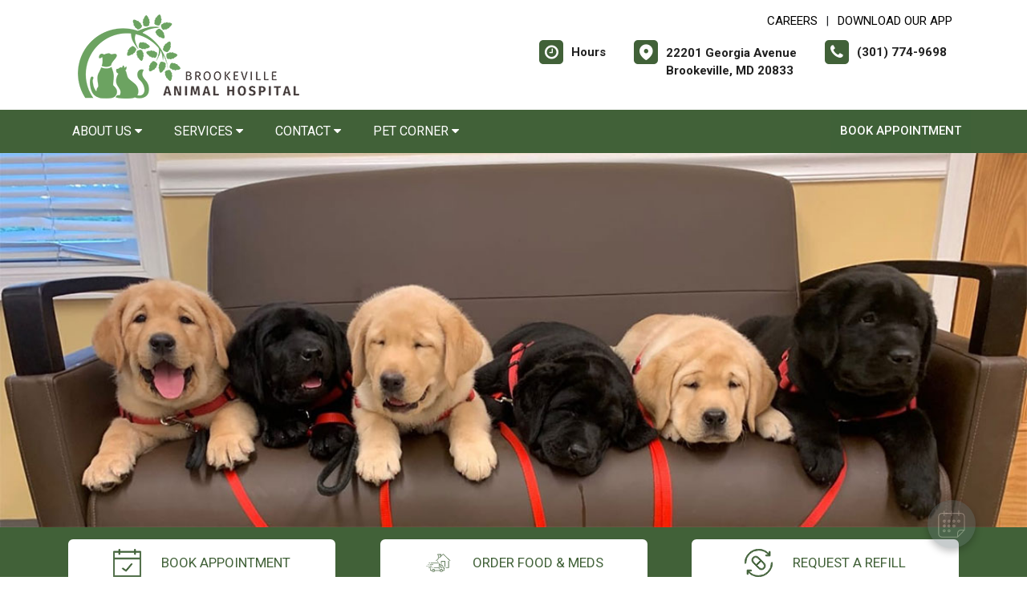

--- FILE ---
content_type: text/html;charset=UTF-8
request_url: https://brookevilleanimalhospital.com/index
body_size: 83932
content:

<!DOCTYPE html>
<html lang="en">
	<head>
        
		<meta charset="utf-8">
		<meta name="viewport" content="width=device-width, initial-scale=1.0">
		<meta http-equiv="content-language" content="en-us">
		

        
        
            <meta name="theme-color" content="#6fb4f1" />
            
            <link rel="stylesheet" href="/css5/vendor.min.css" />
            <!-- FontAwesome -->
            <link rel="preload" href="/fonts/font-awesome/fonts/fontawesome-webfont.woff2?v=4.7.0" as="font" type="font/woff2" crossorigin>
            <link rel="preload" href="/fonts/svg/icomoon.ttf?7vfwjk" as="font" type="font/ttf" crossorigin>
            <link href="/fonts/font-awesome/css/font-awesome.min.css" rel="stylesheet" />
            <link rel="preconnect" href="https://fonts.googleapis.com">
            <link rel="preconnect" href="https://fonts.gstatic.com" crossorigin>
            <link href="https://fonts.googleapis.com/css2?family=Archivo+Narrow:wght@400;500;600;700&family=Roboto:wght@300;400;500;700;900&display=swap" rel="stylesheet">
            <!-- CustomCss -->
            <link href="/css5/style.min.css" rel="stylesheet" type="text/css" />
            <link href="/css5/media.min.css" rel="stylesheet" type="text/css" />
            
            <link href="/css5/style_bfs.min.css" rel="stylesheet" type="text/css" />
            
<style>



a:hover {
   color: #416138;
}


.ftrbuton a {
  background: #416138;
}

h1, .petabut h1, .page-title h1, h2, .infrmtxt h2, .petabut h2, a, .petabut a, .fetured-sec a, .infrmtxt a, .buttonlnk a, .footercontainer .ftrbuton a, .service-list a, .footercontainer .usetmtx .usetmtxicon i {
    color: #416138;
}
.petabut a.btn, .fetured-sec a.btn, .infrmtxt a.btn, .service-list a.btn {
    color: #fff;
}

.menu-sec, .threebutton, .fetured-sec, .client-sec, .ftrlnk, .headercontainer .usertpright .usetmtx .usetmtxicon i, .contactContainer .usetmtx .usetmtxicon i, .footercontainer .ftrbuton a:hover {
    background-color: #416138;
}


.allServices a:hover {
  background: #416138;
}


.card .card-header .btn p, .t401 .card .btn .icon {
    color: #416138;
}
.card .btn {
    border-color: #416138;
}

.map-sec-contact {
    border-top: 5px solid #416138;
}


.menu-sec .navbar-nav .nav-item ul a {
    border-bottom: 1px solid #416138;
    color: #416138;
}


.mobile_header {
    border-bottom: 6px solid #416138;
}

.main_navigation {
    background: #416138 !important;
}

.ftrbuton .cls-1 {
    fill: #fff !important;
    stroke: #fff !important;
}

.buttonlnk .cls-1, .footercontainer .ftrbuton .cls-1 {
    fill: #416138 !important;
    stroke: #416138 !important;
}

.buttonlnk a:hover .cls-1, .footercontainer .ftrbuton a:hover .cls-1 {
    fill: #fff !important;
    stroke: #fff !important;
}


a.btn {
    background-color: #416138;
    border: 2px solid #416138;
}

a.btn:hover {
    color: #416138;
    border: 2px solid #416138;
}

form.form_list [type=submit] {
    background: #416138;
    border: 2px solid #416138;
}



form.form_list [type=submit]:hover, form.form_list [type=submit]:focus {
    border: 2px solid #416138 !important;
    color: #416138;
}






.main_navigation li a:hover {
    background: #3F6138 !important;
}


.ftrbuton a:hover{
  background: #3F6138;
}

.service-list a:hover, .service-list a:focus {
    color: #3F6138;
}

.menu-sec a:focus, .menu-sec a:hover {
  background-color: #3F6138 !important;
}

#fdw nav ul li a:hover, #fdw nav ul li a:active, #fdwMob nav ul li a:hover, #fdwMob nav ul li a:active {
    background-color: #3F6138;
}


.hdrsbmt, .feturbox span, .clntbox span, .goglbox {
    background-color: #3F6138;
}

.goglbox {
    border: 6px solid #3F6138;
}

.service-list .picture {
    background-color: #3F6138;
}

.clntbox h3, .clntbox h6, .goglcotent h4, .goglcotent h5 {
    color: #3F6138;
}


</style>

            <link rel="stylesheet" href="/css/owl.carousel.min.css">
            <link rel="stylesheet" href="/css/owl.theme.default.min.css">
            <link href="/css/custom.css" rel="stylesheet" type="text/css" />
        
        <style>
        .customSlide .carousel-indicators {
            z-index: 10;
        }
        </style>

        <style>.grecaptcha-badge {opacity:0 !important; display:none !important}</style>
        <script src="https://www.google.com/recaptcha/api.js?render=6LejsqUlAAAAADgzqcxXyw_b_kujVBigwE1eWkN_"></script>


<style>
a:focus{outline-color:black;outline-style:dashed; outline-width:3px;outline-offset:2px;-moz-outline-radius:4px;}/*!sc*/

div:focus, img:focus, select:focus, button:focus {
  outline-color:black !important;
  outline-style:dashed !important;
  outline-width:3px !important;
  outline-offset:2px !important;
  -moz-outline-radius:4px !important;
  }
  /*!sc*/


.carousel-control-prev:focus{outline-color:black;outline-style:dashed; outline-width:3px;outline-offset:2px;-moz-outline-radius:4px;}
.carousel-control-next:focus{outline-color:black;outline-style:dashed; outline-width:3px;outline-offset:2px;-moz-outline-radius:4px;}

.carousel-control-prev:focus:not(:focus-visible) {
    outline: none;
    }
.carousel-control-next:focus:not(:focus-visible) {
    outline: none;
    }

d-block.img:focus{outline-color:inherit;outline-style:dashed;		outline-width:5px;outline-offset:-5px;-moz-outline-radius:4px;}/*!sc*/



</style>

     
<link rel="canonical" href="/index" />

        <style>
        
        .singleslider .slick-prev {
            background-image: url(/images/arrow_left5.png);
        }
        .singleslider .slick-next {
            background-image: url(/images/arrow_right5.png);
        }
        
        </style>
        <div id="vetstoria-fw-btn-container" data-mode="html5" data-domain="us.vetstoria.com" data-site-hash="65c63c930e5cc"></div>
<script src="https://us.vetstoria.com/js/oabp-widget-floating-button.min.js"></script><!-- Global site tag (gtag.js) - Google Analytics -->
<script async src="https://www.googletagmanager.com/gtag/js?id=UA-90547146-14"></script>
<script>
  window.dataLayer = window.dataLayer || [];
  function gtag(){dataLayer.push(arguments);}
  gtag('js', new Date());

  gtag('config', 'UA-90547146-14');
</script> <link rel="icon" href="/uploads/SiteAssets/201/images/favicon/favicon-16.png" sizes="16x16"> <link rel="icon" href="/uploads/SiteAssets/201/images/favicon/favicon-32.png" sizes="32x32"> <link rel="icon" href="/uploads/SiteAssets/201/images/favicon/favicon-96.png" sizes="96x96"> <link rel="icon" href="/uploads/SiteAssets/201/images/favicon/favicon-128.png" sizes="128x128"> <link rel="icon" href="/uploads/SiteAssets/201/images/favicon/favicon-196.png" sizes="196x196"> <link rel="apple-touch-icon" href="/uploads/SiteAssets/201/images/favicon/favicon-57.png" sizes="57x57"> <link rel="apple-touch-icon" href="/uploads/SiteAssets/201/images/favicon/favicon-60.png" sizes="60x60"> <link rel="apple-touch-icon" href="/uploads/SiteAssets/201/images/favicon/favicon-72.png" sizes="72x72"> <link rel="apple-touch-icon" href="/uploads/SiteAssets/201/images/favicon/favicon-76.png" sizes="76x76"> <link rel="apple-touch-icon" href="/uploads/SiteAssets/201/images/favicon/favicon-114.png" sizes="114x114"> <link rel="apple-touch-icon" href="/uploads/SiteAssets/201/images/favicon/favicon-120.png" sizes="120x120"> <link rel="apple-touch-icon" href="/uploads/SiteAssets/201/images/favicon/favicon-144.png" sizes="144x144"> <link rel="apple-touch-icon" href="/uploads/SiteAssets/201/images/favicon/favicon-152.png" sizes="152x152"> <link rel="apple-touch-icon" href="/uploads/SiteAssets/201/images/favicon/favicon-167.png" sizes="167x167"> <link rel="apple-touch-icon" href="/uploads/SiteAssets/201/images/favicon/favicon-180.png" sizes="180x180"> <link rel="apple-touch-icon" href="/uploads/SiteAssets/201/images/favicon/favicon-1024.png" sizes="1024x1024"> 
<script>
var Core = {};
Core.getElementsByClass = function(theClass) {
    var elementArray = [];
    if (document.all)
    {
    elementArray = document.all;
    }
    else
    {
    elementArray = document.getElementsByTagName("*");
    }
    var matchedArray = [];
    var pattern = new RegExp("(^| )" + theClass + "( |$)");
    for (var i = 0; i < elementArray.length; i++)
    {
    if (pattern.test(elementArray[i].className))
    {
      matchedArray[matchedArray.length] = elementArray[i];
    }
    }
    return matchedArray;
};

function hideClass(classObj) {
    var list = Core.getElementsByClass(classObj);
    for (var i = 0; i < list.length; i++) {
    list[i].style.display = 'none';
    }
}
</script>
<script src="https://apps.vetcor.com/assets/tracker.min.js" type="text/javascript"></script>

<script>
               ppv.public.init(document.referrer);
</script>

	<title>Brookeville Animal Hospital | Brookeville veterinary hospital</title><meta name="keywords" content="Brookeville Animal Hospital, Brookeville veterinary hospital"><meta name="description" content="Brookeville Animal Hospital is a full-service veterinary hospital in Brookeville  that believes that pet dogs and cats deserve the highest quality medical care for health and happiness."></head>
	<body class="t501">


        

<style>
.skip-content-button {
    font-size: 1.066667em;
    overflow: hidden;
    position: absolute;
    text-align: left;
	background-color:#fff;
	color: #000;
	z-index:99999;
    left: -1000px;
	top:0px;
}
</style>
<a href="#mainContent" class="skip-content-button" data-skip-content="" id="scb"
onfocus="this.style.left='0px';this.style.color = 'black';"
onblur="this.style.left='-1000px';this.style.color = 'white';"
>Skip to Main Content</a>
<a href="#mainFooter" class="skip-content-button" data-skip-content="" id="scbf"
onfocus="this.style.left='0px';this.style.color = 'black';"
onblur="this.style.left='-1000px';this.style.color = 'white';"
>Skip to Footer</a>



		<!--header start-->

        







<style>
/*a:focus {
  outline-color:black !important;
  outline-style:dashed !important;
  outline-width:3px !important;
  outline-offset:2px !important;
  -moz-outline-radius:4px !important;
}*//*!sc*/

a:focus{outline-color:black;outline-style:dashed; outline-width:3px;outline-offset:2px;-moz-outline-radius:4px;}
div:focus, img:focus, select:focus, button:focus {
  outline-color:black !important;
  outline-style:dashed !important;
  outline-width:3px !important;
  outline-offset:2px !important;
  -moz-outline-radius:4px !important;
  }
  /*!sc*/
.carousel-control-prev:focus{outline-color:black;outline-style:dashed; outline-width:3px;outline-offset:2px;-moz-outline-radius:4px;}
.carousel-control-next:focus{outline-color:black;outline-style:dashed; outline-width:3px;outline-offset:2px;-moz-outline-radius:4px;}

.carousel-control-prev:focus:not(:focus-visible) {
    outline: none;
    }
.carousel-control-next:focus:not(:focus-visible) {
    outline: none;
    }
d-block.img:focus{outline-color:inherit;outline-style:dashed;		outline-width:5px;outline-offset:-5px;-moz-outline-radius:4px;}/*!sc*/
</style>



<style>
/**nav**/
.mobile_header {
    display: none;
}

.responsive_nav {
    display: none;
    height: 35px;
    width: 35px;
    background: #fff;
    border: none;
    color: #000;
    font-size: 35px;
    line-height: 38px;
    padding: 0;
    float: right;
    text-align: center;
    margin: 0;
    position: absolute;
    top: 50%;
    right: 11px;
    transform: translateY(-50%);
}

.responsive_nav .tglr {
    color: #000;
}

.responsive_nav:hover, .responsive_nav:focus{
  /*  background: #0265a1;
    color: #fff; */
}

#fdw nav select, #fdwMob nav select {
	display:none; /* this is just for the mobile display */
}
#fdw nav ul, #fdwMob nav ul {
	display:block;
	z-index:999999;
}
#fdw nav ul li, #fdwMob nav ul li {
    display: inline-block;
    padding: 0;
    position: relative;
    line-height: 35px;
}
#fdw nav ul li a, #fdwMob nav ul li a {
    font-size: 18px;
   /* color: #fff !important;  */
 /*   font-family: 'Crete Round', serif !important;   */
    font-weight: 300;
  /*  text-transform: capitalize !important;   */
}
#fdw nav ul li a:link, #fdw nav ul li a:visited, #fdwMob nav ul li a:link, #fdwMob nav ul li a:visited {
  /*	color:#444;  */
  /*	text-transform:uppercase;   */
	display:inline-block;
	position:relative;
}
#fdw nav ul li a:hover, #fdw nav ul li a:active, #fdwMob nav ul li a:hover, #fdwMob nav ul li a:active {
   /*	color:#e25d29; */
	text-decoration:none;
    background-color: #e92a7a;
}
#fdw nav ul li span, #fdwMob nav ul li span {
	position:absolute;
	right:-12px;
	bottom:6px;
	width:7px;
	height:8px;
	margin:0 0 0 3px;
	float:right;
	display:block;
	background:url('images/nav_arrow.png') no-repeat left -8px;
	font:0/0 a;
}
#fdw nav ul li.current, #fdwMob nav ul li.current {
    border-bottom: 2px solid #ffffff;
}
#fdw nav ul li.current a, #fdwMob nav ul li.current a {
  /*	color:#e25d29; */
	cursor: default;
}
#fdw nav ul li.current a span, #fdwMob nav ul li.current a span {
	background:url('../images/nav_arrow.png') no-repeat left 0;
}
#fdw nav ul li.current ul li a, #fdwMob nav ul li.current ul li a {
	cursor:pointer;
}


#fdw nav ul li ul.sub_menu, #fdwMob nav ul li ul.sub_menu {
    position: absolute;
    top: 100%;
    left: 50%;
    margin: 0;
    padding: 15px 0px;
    background: #fff;
    border-top: none;
    display: none;
    z-index: 999999;
    -moz-box-shadow: 0px 6px 7px #121012;
    -webkit-box-shadow: 0px 6px 7px #121012;
    box-shadow: 0px 6px 7px #d2cdd2;
    border-radius: 5px;
    transform: translateX(-50%);
    width: 100%;
}
#fdw nav ul li ul.sub_menu:before, #fdwMob nav ul li ul.sub_menu:before {
    position: absolute;
    content: '';
    width: 20px;
    height: 20px;
    top: -10px;
    right: auto;
    left: 15px;
    text-align: left;
    display: block;
    margin: 0px auto;
    width: 0;
    height: 0;
    border-style: solid;
    border-width: 0 10px 10px 10px;
    border-color: transparent transparent #ffffff transparent;
}
#fdw nav ul li ul.sub_menu li.arrow_top, #fdwMob nav ul li ul.sub_menu li.arrow_top {
	position:absolute;
	top:-12px;
	left:12px;
	width:13px;
	height:8px;
	display:block;
	border:none;
	background:url('images/arrow_top.png') no-repeat left top;
}
#fdw nav ul li ul.sub_menu li, #fdwMob nav ul li ul.sub_menu li {
    float: none;
    margin: 0;
    padding: 0;
    border-bottom: none;
    line-height: 0 !important;
    display: block;
}
#fdw nav ul li ul.sub_menu li a, #fdwMob nav ul li ul.sub_menu li a {
    white-space: nowrap;
    width: 220px;
    padding: 0;
    text-transform: none !important;
    color: #080808 !important;
    line-height: 34px;
    font-size: 17px;
    font-weight: 300;
}
#fdw nav ul li ul.sub_menu li a:hover, #fdwMob nav ul li ul.sub_menu li a:hover {
	background:#f9f9f9;
   	color:#333;
}
#fdw nav ul li ul.sub_menu li a.subCurrent, #fdwMob nav ul li ul.sub_menu li a.subCurrent {
  /*	color:#e25d29; */
	cursor:default;
}
#fdw nav ul li ul.sub_menu li a.subCurrent:hover, #fdwMob nav ul li ul.sub_menu li a.subCurrent:hover {
	background:none;
}


#fdw nav ul, #fdwMob nav ul {
    display: block;
    z-index: 999999;
    text-align: right;
}
.navbar ul ul.sub_menu_maxheight {
    max-height: 512px;
    overflow: auto;
    overflow-x: hidden;
}


/**nav**/

.headercontainer .usertpright .usetmtx .usetmtxtext, .footercontainer .usetmtx .usetmtxtext {
    white-space: nowrap;
}


@media screen and (max-width:991px){

    .headercontainer {
        display: none;
    }

    .mobile_header {
        display: block;
        padding: 10px 14px;
        border-bottom: 6px solid #416138;
        position: relative;
    }

    .logo img {
        width: auto;
        height: 80px;
    }

	.site_header{
		position: relative;
	}

	.site_header .container{
		position: static;
	}

	.main_navigation{
		display: none;
		position: absolute;
		background: #416138;
		top: 100%;
		width: 100%;
		left:0;
		z-index: 9999;
		-o-box-shadow: 0 2px 2px #999;
		-moz-box-shadow: 0 2px 2px #999;
		-webkit-box-shadow: 0 2px 2px #999;
		-ms-box-shadow: 0 2px 2px #999;
		box-shadow: 0 2px 2px #999;
	}

	.responsive_nav {
	    display: block;
	}

	.main_navigation ul li{
		float: none;
		width: 100%;
	}

	.main_navigation ul li a{
		padding: 8px 15px;
		border-top: 1px solid #fff;
		width: 100%;
		text-align: left;
		font-size: 14px;
        color: #fff;
        text-decoration: none;
	}

	.main_navigation ul li a:before{
		display: none;
	}

	.main_navigation ul ul{
		display: none;
	}

	.main_navigation .mean-expand{
		position: absolute;
		top: 0;
		right: 0;
		z-index: 5;
		width: 40px;
		height: 42px;
		cursor: pointer;
		background: #416138;
		line-height: 40px;
	}

	.main_navigation .mean-expand:before{
		position: absolute;
		height: 10px;
		width: 2px;
		content: "";
		background: #4abfb3;
		left: 0;
		right: 0;
		top: 0;
		bottom: 0;
		margin: auto;
	}

	.main_navigation .mean-expand:after{
		position: absolute;
		width: 10px;
		height: 2px;
		content: "";
		background: #4abfb3;
		left: 0;
		right: 0;
		top: 0;
		bottom: 0;
		margin: auto;
	}

	.main_navigation .mean-expand.mean-clicked:before{
		display: none;
	}



    .main_navigation li li a:hover {
        background: #f9f9f9 !important;
    }


	/*---nab-end--*/
}

@media screen and (max-width:991px){

    #fdwMob nav ul {
        padding-left: 0;
        margin-bottom: 0;
    }

    #fdwMob nav ul li ul.sub_menu li a {
        width: 100%;
        padding: 0px 15px;
    }


	.main_navigation ul ul{
		position: absolute;
		left: 0;
		top: 100%;
		min-width: 200px;
		z-index: 99;
		background: #fff;
		opacity: 0;
		visibility: hidden;
		-moz-transform: translateX(-100px);
		-webkit-transform: translateX(-100px);
		-o-transform: translateX(-100px);
		-ms-transform: translateX(-100px);
		transform: translateX(-100px);
	}

	.main_navigation ul li:hover ul{
		opacity: 1;
		visibility: visible;
		-moz-transform: translateX(0px);
		-webkit-transform: translateX(0px);
		-o-transform: translateX(0px);
		-ms-transform: translateX(0px);
		transform: translateX(0px);
		transition: all 400ms ease-in-out;
		-o-transition: all 400ms ease-in-out;
		-ms-transition: all 400ms ease-in-out;
		-moz-transition: all 400ms ease-in-out;
		-webkit-transition: all 400ms ease-in-out;
	}

	.main_navigation ul ul li{
		width: 100%;
		float: left;
		text-align: left;
		padding-right:0;
	}

	.main_navigation ul ul li a:before{
		display: none;
	}

	.main_navigation ul ul li a{
		border:none;
		/*border-bottom: 1px solid #ddd;*/
		color: #fff;
		padding: 8px 15px;
		text-align: left;
	}
	.main-main_nav .menu-item-has-children > a:after{
		top: 17px;
	}
}
</style>


<header class="headercontainer">
    
  <div class="container desktopHeaderTop">
    <div class="justify-content-between align-items-center">
      <div class="lgohdr">
        <div class="logo">
          <a href="/">
            <img src="/uploads/SiteAssets/201/images/brookeville-animal-hospital-112.png" alt="Link to Homepage of Brookeville Animal Hospital">
          </a>
        </div>


      <div class="tophdr" style="justify-content: flex-start;">
        
        <div class="toplogn">
            
            
                <a href="/veterinary-careers">CAREERS</a>
            | <a href="https://app.petdesk.com/sign-up/brookeville-animal-hospital/1857f01a-5168-4bd3-8fe8-08d5c0f7999f" target=" target="_blank" aria-label="New window to Download Our App">Download Our App</a>
            
        </div>
        

        <div class="usertpright">
          <a class="usetmtx" href="/location-and-hours">
            <span class="usetmtxicon"><i class="fa fa-clock-o"></i></span>
            <span class="usetmtxtext">Hours </span>
          </a>
          <a class="usetmtx" href="/location-and-hours">

            <span class="usetmtxicon" style="vertical-align: top;"><i class="icon icon-map-c"></i></span>
            <span class="usetmtxtext" style="padding-top: 5px;">22201 Georgia Avenue <br />
            Brookeville, MD 20833</span>
          </a>
          <div class="nbrtxt">
          <a class="usetmtx" href="tel:(301) 774-9698">
            <span class="usetmtxicon"><i class="fa fa-phone"></i></span>
            <span class="usetmtxtext">(301) 774-9698</span>
          </a>
          
        </div>
        </div>
        
      </div>

      </div>

    </div>
  </div>


  <div class="menu-sec" style="position:relative;">
    <div class="container">
      <div class="row">




<script>
$(document).keyup(function(e) {
     if (e.keyCode == 27) { // escape key maps to keycode `27`
	  
                if(document.getElementById('submenu1').style.display!='none'){
                	document.getElementById('submenu1').style.display='none';
                	document.getElementById('submenu1title"').setAttribute('aria-expanded', false);
			document.getElementById('submenu1title"').focus();
                  }
        
    }
});
</script>

<style>
:focus:not(:focus-visible) {
    outline: none;
    }
.desktop_navigation .fa-caret-down {
    font-size: 16px;
    padding-left:2px;
}
.main_navigation .fa-caret-down {
    display: inline;
}
</style>

      <nav class="navbar navbar-expand-lg bg-light">

          <button class="navbar-toggler" type="button" data-toggle="collapse" data-target="#navbarNavDropdown" aria-controls="navbarNavDropdown" aria-expanded="false" aria-label="Toggle navigation">
            <span class="tglr"><i class="fa fa-bars" aria-hidden="true"></i></span>
          </button>
          
          <div class="collapse navbar-collapse" id="navbarNavDropdown">
            <ul class="navbar-nav mr-auto mb-2 mb-lg-0">
              


    
            <li class="nav-item">
                
                    <a class="nav-link" href="javascript:void(0);" id="submenu4title" role="button" aria-haspopup="true" aria-expanded="false" aria-controls="submenu4"
        				onclick="
                        if(document.getElementById('submenu4').style.display=='none'){
                            hideClass('sub_menu');
                        	$('#submenu4').slideToggle(150);
                        	document.getElementById('submenu4title').setAttribute('aria-expanded', true);
                          } else {
                        	$('#submenu4').slideToggle(150);
                        	document.getElementById('submenu4title').setAttribute('aria-expanded', false);
                          }
        				"
                        >About Us <i class="fa fa-caret-down"></i></a>
                
                        <ul style="display: none;" class="sub_menu" id="submenu4">
                            
                        	<li><a href="/pet-hospital" >Our Practice</a></li>
                            
                        	<li><a href="/veterinarians" >Meet the Team</a></li>
                            
                        	<li><a href="/news" >News</a></li>
                            
                        	<li><a href="/veterinary-careers" >Careers</a></li>
                            
                        	<li><a href="/policies" >Policies & Payments</a></li>
                            
                                    <li><a href="/rabies-free-africa" onfocus="document.getElementById('submenu4close').style.display='block';">Rabies Free Africa</a></li>
                                
                        	    <li style="display:none" id="submenu4close"><a href="javascript:void(0);"
                        	    onclick="
                        	    document.getElementById('submenu4').style.display='none';
                        	    document.getElementById('submenu4title').setAttribute('aria-expanded', false);
                        	    document.getElementById('submenu4title').focus();
                        	    ">Close</a></li>
                        </ul>
                    
            </li>
        
                <li class="nav-item"><a class="nav-link" href="javascript:void(0);" id="submenu1title" role="button" aria-haspopup="true" aria-expanded="false" aria-controls="submenu1"
				onclick="
                if(document.getElementById('submenu1').style.display=='none'){
                    hideClass('sub_menu');
                	$('#submenu1').slideToggle(150);
                	document.getElementById('submenu1title').setAttribute('aria-expanded', true);
                  } else {
                	$('#submenu1').slideToggle(150);
                	document.getElementById('submenu1title').setAttribute('aria-expanded', false);
                  }
				"
                >Services <i class="fa fa-caret-down"></i></a>
                    <ul style="display: none;" class="sub_menu" id="submenu1">
                    	    <li><a href="/services">All Services</a></li>
                        
                    	    <li><a href="/services/vet-care" >Cat & Dog Care</a></li>
                        
                    	    <li><a href="/services/pet-diagnostics" >Diagnostics</a></li>
                        
                    	    <li><a href="/services/pet-dentist" >Pet Dental Care</a></li>
                        
                    	    <li><a href="/services/vet-surgery" >Surgical Procedures</a></li>
                        
                    	    <li><a href="/services/veterinary-dermatologist" >Pet Allergy & Dermatology</a></li>
                        
                    	    <li><a href="/services/pet-laser-therapy" >Pet Laser Therapy</a></li>
                        
                    	    <li><a href="/services/pet-health-certificates" >Pet Health Certificates </a></li>
                        
                    	    <li><a href="/services/pet-telemedicine" >Telemedicine</a></li>
                        
                    	    <li><a href="/services/pet-products" >Pharmacy & Pet Products</a></li>
                        
                    	    <li><a href="/services/emergency-vet"  onfocus="document.getElementById('submenu1close').style.display='block';">Emergency Pet Care</a></li>
                        
                	    <li style="display:none" id="submenu1close"><a href="javascript:void(0);"
                	    onclick="
                	    document.getElementById('submenu1').style.display='none';
                	    document.getElementById('submenu1title').setAttribute('aria-expanded', false);
                	    document.getElementById('submenu1title').focus();
                	    ">Close</a></li>
                    </ul>
                </li>
            
            <li class="nav-item">
                
                    <a class="nav-link" href="javascript:void(0);" id="submenu18title" role="button" aria-haspopup="true" aria-expanded="false" aria-controls="submenu18"
        				onclick="
                        if(document.getElementById('submenu18').style.display=='none'){
                            hideClass('sub_menu');
                        	$('#submenu18').slideToggle(150);
                        	document.getElementById('submenu18title').setAttribute('aria-expanded', true);
                          } else {
                        	$('#submenu18').slideToggle(150);
                        	document.getElementById('submenu18title').setAttribute('aria-expanded', false);
                          }
        				"
                        >Contact <i class="fa fa-caret-down"></i></a>
                
                        <ul style="display: none;" class="sub_menu" id="submenu18">
                            <li><a href="/contact">Contact</a></li> 
                        	<li><a href="/appointment" >Book an Appointment</a></li>
                            
                        	<li><a href="/forms" >Client Forms</a></li>
                            
                        	<li><a href="/refills"  onfocus="document.getElementById('submenu18close').style.display='block';">Refill Request</a></li>
                            
                        	    <li style="display:none" id="submenu18close"><a href="javascript:void(0);"
                        	    onclick="
                        	    document.getElementById('submenu18').style.display='none';
                        	    document.getElementById('submenu18title').setAttribute('aria-expanded', false);
                        	    document.getElementById('submenu18title').focus();
                        	    ">Close</a></li>
                        </ul>
                    
            </li>
        
            <li class="nav-item">
                
                    <a class="nav-link" href="javascript:void(0);" id="submenu26title" role="button" aria-haspopup="true" aria-expanded="false" aria-controls="submenu26"
        				onclick="
                        if(document.getElementById('submenu26').style.display=='none'){
                            hideClass('sub_menu');
                        	$('#submenu26').slideToggle(150);
                        	document.getElementById('submenu26title').setAttribute('aria-expanded', true);
                          } else {
                        	$('#submenu26').slideToggle(150);
                        	document.getElementById('submenu26title').setAttribute('aria-expanded', false);
                          }
        				"
                        >Pet Corner <i class="fa fa-caret-down"></i></a>
                
                        <ul style="display: none;" class="sub_menu sub_menuLast" id="submenu26">
                            
                        	<li><a href="/resources"  onfocus="document.getElementById('submenu26close').style.display='block';">Resources & Links</a></li>
                            
                        	    <li style="display:none" id="submenu26close"><a href="javascript:void(0);"
                        	    onclick="
                        	    document.getElementById('submenu26').style.display='none';
                        	    document.getElementById('submenu26title').setAttribute('aria-expanded', false);
                        	    document.getElementById('submenu26title').focus();
                        	    ">Close</a></li>
                        </ul>
                    
            </li>
        

            </ul>

            

                <div class="d-flex">
                  <a href="/appointment-request" class="hdrsbmt">Book Appointment</a>
                </div>
            
          </div>

      </nav>
      
</div>

    </div>
  </div>

  <!-- navbanner -->
    
  <!-- /navbanner -->


</header>




  <!--Mobile Header-->
			<div class="mobile_header">
				<div class="top-header">
					<div class="logo">
						<a href="/"><img src="/uploads/SiteAssets/201/images/brookeville-animal-hospital-112.png" alt="Brookeville Animal Hospital" class="img-responsive"></a>
					</div>

					<div id="fdwMob">
                        

                        <button aria-label="Toggle navigation" onclick="if(document.getElementById('mobileMainNav').style.display=='block'){hideDiv('mobileMainNav')} else {showDiv('mobileMainNav')}" class=" responsive_nav navbar-toggler" type="button" >
                        <span class="tglr"><i class="fa fa-bars" aria-hidden="true"></i></span>
                        </button>
                        <style>
                        #fdw nav ul .multiLocMobileNav {
                            line-height:1;
                            padding: 10px 0;
                        }
                        #fdw nav ul .multiLocMobileNav a{
                            line-height:1;
                        }
                        #fdwMob nav ul .multiLocMobileNav {
                            line-height:1;
                            padding: 10px 0;
                        }
                        #fdwMob nav ul .multiLocMobileNav a{
                            line-height:1;
                        }


                        </style>
                        <nav class="main_navigation" id="mobileMainNav">
                        
                            <ul>
                                
                                    <li style="background-color:#3F6138"><a href="/appointment-request">Book Appointment</a></li>
                                
                                <li><a href="tel:(301) 774-9698">Call: (301) 774-9698</a></li>

                                
                                    <li><a href="sms:(301) 780-4632">Text: (301) 780-4632</a></li>
                                
                                    <li><a href="/location-and-hours">Hours</a></li>
                                
            <li class="nav-item">
                
                    <a class="nav-link" href="javascript:void(0);" id="submenu4Mtitle" role="button" aria-haspopup="true" aria-expanded="false" aria-controls="submenu4M"
        				onclick="
                        if(document.getElementById('submenu4M').style.display=='none'){
                            hideClass('sub_menu');
                        	$('#submenu4M').slideToggle(150);
                        	document.getElementById('submenu4Mtitle').setAttribute('aria-expanded', true);
                          } else {
                        	$('#submenu4M').slideToggle(150);
                        	document.getElementById('submenu4Mtitle').setAttribute('aria-expanded', false);
                          }
        				"
                        >About Us <i class="fa fa-caret-down"></i></a>
                
                        <ul style="display: none;" class="sub_menu" id="submenu4M">
                            
                        	<li><a href="/pet-hospital" >Our Practice</a></li>
                            
                        	<li><a href="/veterinarians" >Meet the Team</a></li>
                            
                        	<li><a href="/news" >News</a></li>
                            
                        	<li><a href="/veterinary-careers" >Careers</a></li>
                            
                        	<li><a href="/policies" >Policies & Payments</a></li>
                            
                                    <li><a href="/rabies-free-africa" onfocus="document.getElementById('submenu4Mclose').style.display='block';">Rabies Free Africa</a></li>
                                
                        	    <li style="display:none" id="submenu4Mclose"><a href="javascript:void(0);"
                        	    onclick="
                        	    document.getElementById('submenu4M').style.display='none';
                        	    document.getElementById('submenu4Mtitle').setAttribute('aria-expanded', false);
                        	    document.getElementById('submenu4Mtitle').focus();
                        	    ">Close</a></li>
                        </ul>
                    
            </li>
        
                <li class="nav-item"><a class="nav-link" href="javascript:void(0);" id="submenu1Mtitle" role="button" aria-haspopup="true" aria-expanded="false" aria-controls="submenu1M"
				onclick="
                if(document.getElementById('submenu1M').style.display=='none'){
                    hideClass('sub_menu');
                	$('#submenu1M').slideToggle(150);
                	document.getElementById('submenu1Mtitle').setAttribute('aria-expanded', true);
                  } else {
                	$('#submenu1M').slideToggle(150);
                	document.getElementById('submenu1Mtitle').setAttribute('aria-expanded', false);
                  }
				"
                >Services <i class="fa fa-caret-down"></i></a>
                    <ul style="display: none;" class="sub_menu" id="submenu1M">
                    	    <li><a href="/services">All Services</a></li>
                        
                    	    <li><a href="/services/vet-care" >Cat & Dog Care</a></li>
                        
                    	    <li><a href="/services/pet-diagnostics" >Diagnostics</a></li>
                        
                    	    <li><a href="/services/pet-dentist" >Pet Dental Care</a></li>
                        
                    	    <li><a href="/services/vet-surgery" >Surgical Procedures</a></li>
                        
                    	    <li><a href="/services/veterinary-dermatologist" >Pet Allergy & Dermatology</a></li>
                        
                    	    <li><a href="/services/pet-laser-therapy" >Pet Laser Therapy</a></li>
                        
                    	    <li><a href="/services/pet-health-certificates" >Pet Health Certificates </a></li>
                        
                    	    <li><a href="/services/pet-telemedicine" >Telemedicine</a></li>
                        
                    	    <li><a href="/services/pet-products" >Pharmacy & Pet Products</a></li>
                        
                    	    <li><a href="/services/emergency-vet"  onfocus="document.getElementById('submenu1Mclose').style.display='block';">Emergency Pet Care</a></li>
                        
                	    <li style="display:none" id="submenu1Mclose"><a href="javascript:void(0);"
                	    onclick="
                	    document.getElementById('submenu1M').style.display='none';
                	    document.getElementById('submenu1Mtitle').setAttribute('aria-expanded', false);
                	    document.getElementById('submenu1Mtitle').focus();
                	    ">Close</a></li>
                    </ul>
                </li>
            
            <li class="nav-item">
                
                    <a class="nav-link" href="javascript:void(0);" id="submenu18Mtitle" role="button" aria-haspopup="true" aria-expanded="false" aria-controls="submenu18M"
        				onclick="
                        if(document.getElementById('submenu18M').style.display=='none'){
                            hideClass('sub_menu');
                        	$('#submenu18M').slideToggle(150);
                        	document.getElementById('submenu18Mtitle').setAttribute('aria-expanded', true);
                          } else {
                        	$('#submenu18M').slideToggle(150);
                        	document.getElementById('submenu18Mtitle').setAttribute('aria-expanded', false);
                          }
        				"
                        >Contact <i class="fa fa-caret-down"></i></a>
                
                        <ul style="display: none;" class="sub_menu" id="submenu18M">
                            <li><a href="/contact">Contact</a></li> 
                        	<li><a href="/appointment" >Book an Appointment</a></li>
                            
                        	<li><a href="/forms" >Client Forms</a></li>
                            
                        	<li><a href="/refills"  onfocus="document.getElementById('submenu18close').style.display='block';">Refill Request</a></li>
                            
                        	    <li style="display:none" id="submenu18Mclose"><a href="javascript:void(0);"
                        	    onclick="
                        	    document.getElementById('submenu18M').style.display='none';
                        	    document.getElementById('submenu18Mtitle').setAttribute('aria-expanded', false);
                        	    document.getElementById('submenu18Mtitle').focus();
                        	    ">Close</a></li>
                        </ul>
                    
            </li>
        
            <li class="nav-item">
                
                    <a class="nav-link" href="javascript:void(0);" id="submenu26Mtitle" role="button" aria-haspopup="true" aria-expanded="false" aria-controls="submenu26M"
        				onclick="
                        if(document.getElementById('submenu26M').style.display=='none'){
                            hideClass('sub_menu');
                        	$('#submenu26M').slideToggle(150);
                        	document.getElementById('submenu26Mtitle').setAttribute('aria-expanded', true);
                          } else {
                        	$('#submenu26M').slideToggle(150);
                        	document.getElementById('submenu26Mtitle').setAttribute('aria-expanded', false);
                          }
        				"
                        >Pet Corner <i class="fa fa-caret-down"></i></a>
                
                        <ul style="display: none;" class="sub_menu sub_menuLast" id="submenu26M">
                            
                        	<li><a href="/resources"  onfocus="document.getElementById('submenu26close').style.display='block';">Resources & Links</a></li>
                            
                        	    <li style="display:none" id="submenu26Mclose"><a href="javascript:void(0);"
                        	    onclick="
                        	    document.getElementById('submenu26M').style.display='none';
                        	    document.getElementById('submenu26Mtitle').setAttribute('aria-expanded', false);
                        	    document.getElementById('submenu26Mtitle').focus();
                        	    ">Close</a></li>
                        </ul>
                    
            </li>
        
                                    <li><a href="https://app.petdesk.com/sign-up/brookeville-animal-hospital/1857f01a-5168-4bd3-8fe8-08d5c0f7999f" target=" target="_blank" aria-label="New window to Download Our App">Download Our App</a></li>
                                



                                <li><a href="/veterinary-careers">Careers</a></li>



                                






                            </ul>
                        </nav>
					</div><!-- end fdw -->

				</div>
			</div>
		<!--Mobile Header-->


    
<main>
<div class="midSection" id="mainContent">
<style>
.infrmtxt h2 {
    font-family: 'Roboto', sans-serif;
}

/*.logo-section {
    margin-top: 80px;
}  */
.bsCarousel   {
    padding: 0px 0px 0px 0px;
    max-width: 570px;
    float: right;
}
.bsCarousel img {
    border-radius: 12px;
}
.carousel-control-prev {
    left: -45px;
    opacity: 1;
}
.carousel-control-prev-icon {
    background-image: url(../images/arrow_left_301.png);
    width: 49px;
    height: 49px;
}
.carousel-control-next {
    right: -45px;
    opacity: 1;
}
.carousel-control-next-icon {
    background-image: url(../images/arrow_right_301.png);
    width: 49px;
    height: 49px;
}

.carousel-indicators {
  bottom: -55px;
  z-index: 1;
}
.carousel-indicators li {
  width: 10px;
  height: 10px;
  background-color: #ddd;
  border-radius: 100%;
}

.carousel-control-next:hover, .carousel-control-prev:hover, .carousel-control-next:focus, .carousel-control-prev:focus {
    position: absolute;
    top: 0;
    bottom: 0;
    z-index: 1;
    display: -ms-flexbox;
    display: flex;
    -ms-flex-align: center;
    align-items: center;
    -ms-flex-pack: center;
    justify-content: center;
    width: 15%;
    color: #fff;
    text-align: center;
    opacity: .5;
    transition: opacity .15s ease;
}


.carouselCaption {
    position: absolute;
    display:none;
    bottom: 0;
    opacity: 0;
    transition: opacity, 0.2s;
    padding: 4px 10px;
    font-size:13px;
    color: #ffffff;
    background: rgba(150, 150, 150, 0.6);
    border-radius: 0 0 12px 12px;
}

.carousel:hover .carouselCaption {
    opacity: 1;
  display:block;
}

.carousel-item a {
    display: inline;
    text-decoration: none;
    font-size: inherit;
    color: white !important;
}

.threebutton .buttonlnk-lt3 {
    justify-content: center;
}

.threebutton .buttonlnk-lt3 a {
    margin-left: 10px;
    margin-right: 10px;

}
.petabut .homeTop h2 {
    font-size: 32px;
    font-weight: 500;
    font-family: 'Roboto', sans-serif;
}

.clntbox h3 {
    font-size: 18px;
    font-weight: 500;
}


@media only screen and (max-width: 991px)   {
.bsCarousel {
    max-width: 100%;
    float: none !important;
    margin-top: 45px;
}
.single_slider {
    max-width: 100%;
    float: none !important;
    margin-top: 45px;
}
}

@media only screen and (max-width: 767px) {
.carousel-control-prev {
    left: -25px;
}
.carousel-control-next {
    right: -25px;
}

.threebutton .buttonlnk-lt3 a {
    margin-left: auto;
    margin-right: auto;

}
}

@media only screen and (max-width: 500px) {
.carousel-control-prev {
    left: -10px;
}
.carousel-control-next {
    right: -10px;
}
}


</style>




<section class="bannercontainer">


  <div id="HomeBannerX" class="owl-carouselX owl-themeX">
    <div class="itemX">
        <img style="width:100%" class="owl-lazy bnrpic" src="/uploads/SiteAssets/201/images/home-hero/Brookeville-veterinary-hospital-puppies.jpg"  alt="" /> 

  </div>
  </div>
</section>


<section class="threebutton">
  <div class="container">
    <div class="buttonlnk">
    
        <a  href="/appointment"><svg id="svgLayer_1" data-name="Layer 1" xmlns="http://www.w3.org/2000/svg" viewBox="0 0 50 50"><defs><style>.cls-1{fill:#fff;}</style></defs><path class="cls-1" d="M47.79,16.11H2.25V6.21h7.92v3a1,1,0,0,0,2,0v-3H37.91v3a1,1,0,0,0,2,0v-3h7.92Zm0,31.68H2.25V18.09H47.79Zm1-43.56H39.88v-3a1,1,0,1,0-2,0v3H12.15v-3a1,1,0,0,0-2,0v3H1.24a1,1,0,0,0-1,1V48.77a1,1,0,0,0,1,1H48.76a1,1,0,0,0,1-1V5.22a1,1,0,0,0-1-1"/><path class="cls-1" d="M16.55,35.74l5.94,4a1,1,0,0,0,.55.17,1,1,0,0,0,.76-.35l9.9-11.88a1,1,0,0,0-.13-1.4,1,1,0,0,0-1.39.13L22.85,37.59l-5.2-3.45a1,1,0,0,0-1.1,1.63"/></svg> Book Appointment</a>
    
        <a target="_blank" aria-label="New window to Order Food &amp; Meds" href="https://brookevilleanimalhospital.ourvet.com/pet/">



<svg id="svgLayer_2" data-name="Layer 2" xmlns="http://www.w3.org/2000/svg" xmlns:xlink="http://www.w3.org/1999/xlink" zoomAndPan="magnify" viewBox="0 0 375 374.999991" preserveAspectRatio="xMidYMid meet" version="1.0"><defs><clipPath id="98c8df6cc5"><path class="cls-1" d="M 75.175781 185.402344 L 268.609375 185.402344 L 268.609375 308.816406 L 75.175781 308.816406 Z M 75.175781 185.402344 " clip-rule="nonzero"/></clipPath><clipPath id="100012d898"><path class="cls-1" d="M 151.089844 66.171875 L 348.929688 66.171875 L 348.929688 164.386719 L 151.089844 164.386719 Z M 151.089844 66.171875 " clip-rule="nonzero"/></clipPath><style>.cls-1{fill:none;stroke:#fff;stroke-miterlimit:10;stroke-width:1.2px;}</style></defs><g clip-path="url(#98c8df6cc5)"><path class="cls-1" fill="#ffffff" d="M 224.265625 302.464844 C 216.726562 302.464844 210.589844 296.332031 210.589844 288.789062 C 210.589844 281.25 216.726562 275.113281 224.265625 275.113281 C 231.804688 275.113281 237.941406 281.25 237.941406 288.789062 C 237.941406 296.332031 231.804688 302.464844 224.265625 302.464844 Z M 120.398438 302.464844 C 112.859375 302.464844 106.722656 296.332031 106.722656 288.792969 C 106.722656 288.792969 106.722656 288.792969 106.722656 288.789062 C 106.722656 288.789062 106.722656 288.789062 106.722656 288.785156 C 106.722656 281.25 112.859375 275.113281 120.398438 275.113281 C 127.9375 275.113281 134.074219 281.25 134.074219 288.789062 C 134.074219 296.332031 127.9375 302.464844 120.398438 302.464844 Z M 261.054688 248.347656 L 252.421875 242.5625 L 242.648438 222.15625 C 242.34375 221.519531 237.097656 210.007812 223.871094 210.007812 L 199.292969 210.007812 L 199.292969 197.152344 C 199.292969 190.6875 194.03125 185.425781 187.566406 185.425781 L 86.933594 185.425781 C 85.179688 185.425781 83.757812 186.847656 83.757812 188.601562 C 83.757812 190.355469 85.179688 191.777344 86.933594 191.777344 L 187.566406 191.777344 C 190.527344 191.777344 192.9375 194.1875 192.9375 197.152344 L 192.9375 247.847656 L 131.78125 247.8125 C 131.78125 247.8125 131.777344 247.8125 131.777344 247.8125 C 130.023438 247.8125 128.601562 249.230469 128.601562 250.984375 C 128.601562 252.738281 130.023438 254.164062 131.777344 254.164062 L 192.9375 254.199219 L 192.9375 267.78125 C 192.9375 269.535156 194.363281 270.957031 196.117188 270.957031 C 197.871094 270.957031 199.292969 269.535156 199.292969 267.78125 L 199.292969 216.359375 L 223.707031 216.359375 C 233.390625 216.414062 236.917969 224.898438 236.917969 224.898438 L 247.066406 246.089844 C 247.3125 246.605469 247.691406 247.042969 248.164062 247.359375 L 257.515625 253.621094 C 257.71875 253.765625 260.796875 255.980469 261.875 260.753906 L 257.480469 260.753906 C 255.726562 260.753906 254.304688 262.175781 254.304688 263.929688 C 254.304688 265.683594 255.726562 267.105469 257.480469 267.105469 L 262.25 267.105469 L 262.25 280.238281 C 262.25 283.203125 259.835938 285.613281 256.875 285.613281 C 256.871094 285.613281 256.867188 285.613281 256.867188 285.613281 L 244.039062 285.613281 C 242.515625 276.074219 234.226562 268.761719 224.265625 268.761719 C 214.304688 268.761719 206.019531 276.074219 204.488281 285.613281 L 140.171875 285.613281 C 138.644531 276.074219 130.359375 268.761719 120.398438 268.761719 C 110.433594 268.761719 102.148438 276.074219 100.621094 285.613281 L 86.941406 285.613281 C 86.9375 285.613281 86.9375 285.613281 86.933594 285.613281 C 83.96875 285.613281 81.558594 283.203125 81.558594 280.238281 L 81.558594 263.929688 C 81.558594 262.175781 80.136719 260.753906 78.382812 260.753906 C 76.628906 260.753906 75.207031 262.175781 75.207031 263.929688 L 75.207031 280.238281 C 75.207031 286.699219 80.457031 291.957031 86.917969 291.964844 C 86.921875 291.964844 86.929688 291.964844 86.933594 291.964844 L 100.621094 291.964844 C 102.148438 301.503906 110.433594 308.816406 120.398438 308.816406 C 130.359375 308.816406 138.644531 301.503906 140.171875 291.964844 L 204.488281 291.964844 C 206.019531 301.503906 214.304688 308.816406 224.265625 308.816406 C 234.226562 308.816406 242.515625 301.503906 244.039062 291.964844 L 256.875 291.964844 C 256.878906 291.964844 256.886719 291.964844 256.890625 291.964844 C 263.347656 291.957031 268.601562 286.699219 268.601562 280.238281 L 268.601562 264.179688 C 268.601562 253.605469 261.550781 248.679688 261.054688 248.347656 " fill-opacity="1" fill-rule="nonzero"/></g><path class="cls-1" fill="#ffffff" d="M 224.265625 228.808594 C 226.019531 228.808594 227.441406 227.386719 227.441406 225.632812 C 227.441406 223.878906 226.019531 222.457031 224.265625 222.457031 C 217.800781 222.457031 212.539062 227.71875 212.539062 234.183594 L 212.539062 242.472656 C 212.539062 248.9375 217.800781 254.199219 224.265625 254.199219 L 239.152344 254.199219 C 240.90625 254.199219 242.328125 252.777344 242.328125 251.023438 C 242.328125 249.269531 240.90625 247.847656 239.152344 247.847656 L 224.265625 247.847656 C 221.300781 247.847656 218.890625 245.4375 218.890625 242.472656 L 218.890625 234.183594 C 218.890625 231.21875 221.300781 228.808594 224.265625 228.808594 " fill-opacity="1" fill-rule="nonzero"/><path class="cls-1" fill="#ffffff" d="M 49.652344 211.964844 L 56.730469 211.964844 C 58.484375 211.964844 59.90625 210.542969 59.90625 208.789062 C 59.90625 207.035156 58.484375 205.613281 56.730469 205.613281 L 49.652344 205.613281 C 47.898438 205.613281 46.476562 207.035156 46.476562 208.789062 C 46.476562 210.542969 47.898438 211.964844 49.652344 211.964844 " fill-opacity="1" fill-rule="nonzero"/><path class="cls-1" fill="#ffffff" d="M 62.855469 191.777344 L 69.929688 191.777344 C 71.683594 191.777344 73.105469 190.355469 73.105469 188.601562 C 73.105469 186.847656 71.683594 185.425781 69.929688 185.425781 L 62.855469 185.425781 C 61.101562 185.425781 59.679688 186.847656 59.679688 188.601562 C 59.679688 190.355469 61.101562 191.777344 62.855469 191.777344 " fill-opacity="1" fill-rule="nonzero"/><path class="cls-1" fill="#ffffff" d="M 118.691406 208.789062 C 118.691406 207.035156 117.269531 205.613281 115.515625 205.613281 L 74.148438 205.613281 C 72.394531 205.613281 70.972656 207.035156 70.972656 208.789062 C 70.972656 210.542969 72.394531 211.964844 74.148438 211.964844 L 115.515625 211.964844 C 117.269531 211.964844 118.691406 210.542969 118.691406 208.789062 " fill-opacity="1" fill-rule="nonzero"/><path class="cls-1" fill="#ffffff" d="M 58.546875 231.148438 C 58.546875 229.390625 57.125 227.96875 55.371094 227.96875 L 49.925781 227.96875 C 48.171875 227.96875 46.75 229.390625 46.75 231.148438 C 46.75 232.902344 48.171875 234.324219 49.925781 234.324219 L 55.371094 234.324219 C 57.125 234.324219 58.546875 232.902344 58.546875 231.148438 " fill-opacity="1" fill-rule="nonzero"/><path class="cls-1" fill="#ffffff" d="M 35.230469 227.96875 L 29.242188 227.96875 C 27.488281 227.96875 26.066406 229.390625 26.066406 231.148438 C 26.066406 232.902344 27.488281 234.324219 29.242188 234.324219 L 35.230469 234.324219 C 36.984375 234.324219 38.40625 232.902344 38.40625 231.148438 C 38.40625 229.390625 36.984375 227.96875 35.230469 227.96875 " fill-opacity="1" fill-rule="nonzero"/><path class="cls-1" fill="#ffffff" d="M 71.15625 227.96875 C 69.402344 227.96875 67.980469 229.390625 67.980469 231.148438 C 67.980469 232.902344 69.402344 234.324219 71.15625 234.324219 L 96.464844 234.324219 C 98.21875 234.324219 99.640625 232.902344 99.640625 231.148438 C 99.640625 229.390625 98.21875 227.96875 96.464844 227.96875 L 71.15625 227.96875 " fill-opacity="1" fill-rule="nonzero"/><path class="cls-1" fill="#ffffff" d="M 94.335938 251.023438 C 94.335938 249.269531 92.914062 247.847656 91.160156 247.847656 L 59.042969 247.847656 C 57.289062 247.847656 55.867188 249.269531 55.867188 251.023438 C 55.867188 252.777344 57.289062 254.199219 59.042969 254.199219 L 91.160156 254.199219 C 92.914062 254.199219 94.335938 252.777344 94.335938 251.023438 " fill-opacity="1" fill-rule="nonzero"/><path class="cls-1" fill="#ffffff" d="M 112.929688 247.847656 L 109.121094 247.847656 C 107.367188 247.847656 105.945312 249.269531 105.945312 251.023438 C 105.945312 252.777344 107.367188 254.199219 109.121094 254.199219 L 112.929688 254.199219 C 114.6875 254.199219 116.109375 252.777344 116.109375 251.023438 C 116.109375 249.269531 114.6875 247.847656 112.929688 247.847656 " fill-opacity="1" fill-rule="nonzero"/><path class="cls-1" fill="#ffffff" d="M 120.398438 283.476562 C 117.46875 283.476562 115.082031 285.859375 115.082031 288.789062 C 115.082031 291.71875 117.46875 294.105469 120.398438 294.105469 C 123.328125 294.105469 125.710938 291.71875 125.710938 288.789062 C 125.710938 285.859375 123.328125 283.476562 120.398438 283.476562 " fill-opacity="1" fill-rule="nonzero"/><path class="cls-1" fill="#ffffff" d="M 224.265625 283.476562 C 221.335938 283.476562 218.953125 285.859375 218.953125 288.789062 C 218.953125 291.71875 221.335938 294.105469 224.265625 294.105469 C 227.195312 294.105469 229.578125 291.71875 229.578125 288.789062 C 229.578125 285.859375 227.195312 283.476562 224.265625 283.476562 " fill-opacity="1" fill-rule="nonzero"/><g clip-path="url(#100012d898)"><path class="cls-1" fill="#ffffff" d="M 347.957031 158.917969 L 297.695312 110.699219 C 297.695312 110.699219 297.695312 110.695312 297.695312 110.695312 L 252.207031 67.054688 C 252.054688 66.910156 251.890625 66.78125 251.714844 66.667969 C 250.480469 65.878906 248.882812 66.039062 247.824219 67.054688 L 216.796875 96.820312 L 216.796875 85.539062 L 218.25 85.539062 C 219.996094 85.539062 221.414062 84.121094 221.414062 82.375 L 221.414062 69.335938 C 221.414062 67.59375 219.996094 66.171875 218.25 66.171875 L 180.050781 66.171875 C 178.304688 66.171875 176.886719 67.59375 176.886719 69.335938 L 176.886719 82.375 C 176.886719 84.121094 178.304688 85.539062 180.050781 85.539062 L 181.503906 85.539062 L 181.503906 130.679688 L 152.070312 158.917969 C 150.8125 160.125 150.769531 162.132812 151.976562 163.390625 C 152.578125 164.019531 153.390625 164.363281 154.261719 164.363281 C 155.082031 164.363281 155.859375 164.050781 156.449219 163.484375 L 186.855469 134.3125 C 186.867188 134.300781 186.878906 134.289062 186.890625 134.277344 C 186.929688 134.238281 186.96875 134.195312 187.007812 134.152344 L 187.023438 134.136719 C 187.046875 134.109375 187.070312 134.085938 187.089844 134.058594 C 187.125 134.023438 187.152344 133.980469 187.183594 133.941406 L 187.21875 133.898438 C 187.238281 133.867188 187.261719 133.839844 187.28125 133.8125 C 187.308594 133.773438 187.332031 133.730469 187.355469 133.6875 L 187.382812 133.644531 C 187.40625 133.613281 187.425781 133.582031 187.441406 133.546875 C 187.464844 133.503906 187.488281 133.457031 187.511719 133.410156 L 187.535156 133.363281 C 187.550781 133.332031 187.5625 133.300781 187.574219 133.273438 C 187.601562 133.21875 187.621094 133.15625 187.644531 133.097656 L 187.65625 133.0625 C 187.664062 133.039062 187.675781 133.015625 187.683594 132.988281 C 187.703125 132.925781 187.71875 132.859375 187.734375 132.796875 L 187.738281 132.777344 C 187.746094 132.746094 187.753906 132.714844 187.761719 132.6875 C 187.773438 132.636719 187.78125 132.582031 187.789062 132.527344 L 187.796875 132.484375 C 187.800781 132.449219 187.808594 132.414062 187.808594 132.378906 C 187.816406 132.335938 187.820312 132.289062 187.820312 132.242188 L 187.820312 132.210938 C 187.824219 132.171875 187.828125 132.132812 187.828125 132.085938 C 187.828125 132.066406 187.832031 132.046875 187.832031 132.03125 L 187.832031 85.488281 C 189.304688 85.21875 190.425781 83.925781 190.425781 82.375 C 190.425781 80.628906 189.007812 79.210938 187.261719 79.210938 L 183.214844 79.210938 L 183.214844 72.5 L 215.085938 72.5 L 215.085938 79.210938 L 200.117188 79.210938 C 198.371094 79.210938 196.953125 80.628906 196.953125 82.375 C 196.953125 84.121094 198.371094 85.539062 200.117188 85.539062 L 210.46875 85.539062 L 210.46875 102.890625 L 198.082031 114.777344 C 197.472656 115.359375 197.125 116.148438 197.109375 116.992188 C 197.089844 117.839844 197.402344 118.640625 197.988281 119.25 C 198.589844 119.875 199.402344 120.222656 200.273438 120.222656 C 201.089844 120.222656 201.871094 119.910156 202.460938 119.339844 L 206.707031 115.269531 C 206.710938 115.265625 206.710938 115.265625 206.714844 115.261719 L 250.015625 73.722656 L 343.578125 163.484375 C 344.167969 164.050781 344.949219 164.363281 345.769531 164.363281 C 346.636719 164.363281 347.449219 164.019531 348.050781 163.390625 C 349.257812 162.132812 349.214844 160.125 347.957031 158.917969 " fill-opacity="1" fill-rule="nonzero"/></g><path class="cls-1" fill="#ffffff" d="M 322.652344 158.035156 C 320.910156 158.035156 319.492188 159.457031 319.492188 161.199219 L 319.492188 247.871094 L 286.914062 247.859375 C 285.171875 247.859375 283.753906 249.277344 283.753906 251.023438 C 283.753906 252.769531 285.171875 254.1875 286.914062 254.1875 L 322.652344 254.199219 C 324.398438 254.199219 325.820312 252.78125 325.820312 251.035156 L 325.820312 161.199219 C 325.820312 159.457031 324.398438 158.035156 322.652344 158.035156 " fill-opacity="1" fill-rule="nonzero"/><path class="cls-1" fill="#ffffff" d="M 274.851562 163.78125 L 225.175781 163.78125 C 223.421875 163.78125 222 165.203125 222 166.957031 L 222 196.847656 C 222 198.601562 223.421875 200.023438 225.175781 200.023438 C 226.929688 200.023438 228.351562 198.601562 228.351562 196.847656 L 228.351562 170.132812 L 271.675781 170.132812 L 271.675781 237.269531 C 271.675781 239.023438 273.097656 240.445312 274.851562 240.445312 C 276.605469 240.445312 278.027344 239.023438 278.027344 237.269531 L 278.027344 166.957031 C 278.027344 165.203125 276.605469 163.78125 274.851562 163.78125 " fill-opacity="1" fill-rule="nonzero"/><path class="cls-1" fill="#ffffff" d="M 180.726562 170.597656 L 180.726562 162.417969 C 180.726562 160.664062 179.304688 159.242188 177.550781 159.242188 C 175.796875 159.242188 174.375 160.664062 174.375 162.417969 L 174.375 170.597656 C 174.375 172.351562 175.796875 173.773438 177.550781 173.773438 C 179.304688 173.773438 180.726562 172.351562 180.726562 170.597656 " fill-opacity="1" fill-rule="nonzero"/></svg>
Order Food &amp; Meds</a>
      
          <a  href="/refills"><svg id="svgLayer_3" data-name="Layer 3" xmlns="http://www.w3.org/2000/svg" viewBox="0 0 50 50"><defs><style>.cls-1{fill:#fff;}</style></defs><path class="cls-1" d="M25,2.39a22.79,22.79,0,0,1,17.63,8.17h-4.2a1,1,0,1,0,0,2.1h6.86a.1.1,0,0,0,.09-.06,1.07,1.07,0,0,0,.16-.14h0l.05-.07h0l0-.09a.5.5,0,0,0,0-.13.79.79,0,0,0,.06-.22V5.29a1.05,1.05,0,0,0-2.1,0v3.3A24.89,24.89,0,0,0,.25,25a1,1,0,0,0,2.1,0A22.67,22.67,0,0,1,25,2.39"/><path class="cls-1" d="M20.79,27.77l-4.37-4.36a4.91,4.91,0,0,1,6.71-7.17l.23.23,4.36,4.36Zm12.78-1.09a4.91,4.91,0,0,1-6.71,7.17,2.5,2.5,0,0,1-.23-.23l-4.36-4.37,6.94-6.94ZM14.94,15a7,7,0,0,0,0,9.9h0L25.15,35.1a7,7,0,1,0,9.91-9.91L24.85,15A7,7,0,0,0,15,15h0"/><path class="cls-1" d="M25,47.7A22.8,22.8,0,0,1,7.37,39.52h4.2a1,1,0,0,0,1-1v0a1.06,1.06,0,0,0-1-1.06H4.78l-.09.06a1.07,1.07,0,0,0-.16.14h0l0,.07h0l-.05.09a.29.29,0,0,0,0,.13.9.9,0,0,0-.06.22.33.33,0,0,0,0,.14v6.31a1.05,1.05,0,0,0,2.1,0V41.5A24.9,24.9,0,0,0,49.75,25a1.05,1.05,0,1,0-2.1,0A22.68,22.68,0,0,1,25,47.7"/></svg> request a refill</a>
      
    </div>
  </div>
    
</section>




<section class="petabut">
  <div class="container">
    <div class="row align-items-center">
      <div class="col-lg-5 col-md-5 col-sm-12 homeTop">
        
        <h1>Welcome to Brookeville Animal Hospital!</h1>
        <p>Brookeville Animal Hospital provides quality veterinary care for dogs and cats in Brookeville, Maryland and the surrounding communities. Our modern and inviting hospital boasts superb veterinarians and caring support staff that are dedicated to our patients, clients, and community.</p>

<p>As a full-service animal hospital, we offer the following:</p>

<ul>
	<li><a href="/services/vet-care" title="Dog &amp; Cat Veterinary Care">Preventive &amp; Wellness Care for Dogs &amp; Cats</a> (including vaccinations)</li>
	<li><a href="/services/pet-dentist" title="Pet Dentistry - preventive dental care, xrays">Pet Dental Care</a></li>
	<li><a href="/services/vet-surgery" title="Pet Surgeries - spay, neuter, soft tissue">Veterinary Surgery</a></li>
	<li><a href="/services/pet-diagnostics" title="Pet Diagnostics - xrays, ultrasounds">Diagnostics</a></li>
	<li><a href="/services/pet-boarding" title="Pet Boarding in Brookeville MD">Boarding</a></li>
	<li>and <a href="/services" title="Veterinary Care in Brookeville MD">more veterinary services</a></li>
</ul>

<p><strong>Please call&nbsp;(301) 774-9698 to schedule an appointment or&nbsp;<a href="/appointment" title="Request a vet appointment for your dog or cat">book an appointment online</a>.</strong></p> 
      </div>
      <div class="col-lg-7 col-md-7 col-sm-12">
        


<div style="float:right">

<p role="heading" aria-level="2" id="carouseltitle" class="sr-only" tabindex="0" onfocus='$("#carouselExampleIndicators").carousel("pause");'>Carousel Content with 4 slides</p>


<a style="font-size:14px;color:#6F7378" href="javascript:void(0)" onclick='$("#carouselExampleIndicators").carousel("pause");'
onkeyup='if(event.keyCode == 13){$("#carouselExampleIndicators").carousel("pause");}'
role="button" aria-label="Pause Carousel"><i class="fa fa-pause"></i></a>
&nbsp;
<a style="font-size:14px;color:#6F7378" href="javascript:void(0)"
onkeyup='if(event.keyCode == 13){$("#carouselExampleIndicators").carousel("play");}'
onclick='$("#carouselExampleIndicators").carousel("cycle");' role="button" aria-label="Play Carousel"><i class="fa fa-play"></i></a>
</div>

<div class="clearAll">&nbsp;</div>
<div class="bsCarousel">
	<div id="carouselExampleIndicators" class="carousel slide" data-ride="carousel" data-pause="hover"
	role="complementary" aria-labelledby="carouseltitle" data-keyboard="false">


	  <ol role="tablist" class="carousel-indicators" tabindex="0" aria-label="Carousel navigation Block"
	  onfocus='$("#carouselExampleIndicators").carousel("pause");'
	  >
		
		<li role="tab" tabindex="0" onfocus='$("#carouselExampleIndicators").carousel("pause");'
		onkeyup='if(event.keyCode == 13){$("#carouselExampleIndicators").carousel(0);}'
		data-target="#carouselExampleIndicators" aria-label="Jump to carousel slide 1 of 4"
		data-slide-to="0" class="active"></li>
		
		<li role="tab" tabindex="0" onfocus='$("#carouselExampleIndicators").carousel("pause");'
		onkeyup='if(event.keyCode == 13){$("#carouselExampleIndicators").carousel(1);}'
		data-target="#carouselExampleIndicators" aria-label="Jump to carousel slide 2 of 4"
		data-slide-to="1"></li>
		
		<li role="tab" tabindex="0" onfocus='$("#carouselExampleIndicators").carousel("pause");'
		onkeyup='if(event.keyCode == 13){$("#carouselExampleIndicators").carousel(2);}'
		data-target="#carouselExampleIndicators" aria-label="Jump to carousel slide 3 of 4"
		data-slide-to="2"></li>
		
		<li role="tab" tabindex="0" onfocus='$("#carouselExampleIndicators").carousel("pause");'
		onkeyup='if(event.keyCode == 13){$("#carouselExampleIndicators").carousel(3);}'
		data-target="#carouselExampleIndicators" aria-label="Jump to carousel slide 4 of 4"
		data-slide-to="3"></li>
		
	  </ol>


	  <div class="carousel-inner" >
		
		<div class="carousel-item active" >
		  <a href="https://brookevilleanimalhospital.ourvet.com/pet/" onFocus="$('#carouselExampleIndicators').carousel('pause');" class="carouselslide"><img  class="d-block w-100 carouselslide" src="/uploads/SiteAssets/201/images/home-rotate/online-pet-pharmacy.png" alt="Carousel Slide 1: Online Pharmacy >"></a> 
			<div class="carouselCaption" aria-hidden="true" tabindex="-1"><a href="https://brookevilleanimalhospital.ourvet.com/pet/" tabindex="-1">Online Pharmacy ></a></div>
		  
		</div>
		
		<div class="carousel-item" >
		  <a href="/appointment" onFocus="$('#carouselExampleIndicators').carousel('pause');" class="carouselslide"><img  class="d-block w-100 carouselslide" src="/uploads/SiteAssets/201/images/home-rotate/online-booking-dog.jpg" alt="Carousel Slide 2: Online Booking Dog"></a> 
		</div>
		
		<div class="carousel-item" >
		  <img tabindex="0" class="d-block w-100 carouselslide" src="/uploads/SiteAssets/201/files/alexsis.jpeg" alt="Carousel Slide 3: "> 
		</div>
		
		<div class="carousel-item" >
		  <img tabindex="0" class="d-block w-100 carouselslide" src="/uploads/SiteAssets/201/files/megan.jpeg" alt="Carousel Slide 4: "> 
		</div>
		
	  </div>

 <a class="carousel-control-prev" href="javascript:void(0)"

	  onkeyup="
	  if(event.keyCode == 9){$('#carouselExampleIndicators').carousel('pause');}
	  if(event.keyCode == 13){$('#carouselExampleIndicators').carousel('pause');$('#carouselExampleIndicators').carousel('prev');
	  
	  }"
	  onclick="$('#carouselExampleIndicators').carousel('prev');"
	  role="button" 		data-slide="prev">
		<span class="carousel-control-prev-icon" aria-hidden="true"></span>
		<span class="sr-only">Previous Carousel Slide</span>
	  </a>

	  <a class="carousel-control-next" href="javascript:void(0);" role="button" data-slide="next"
	  onclick="$('#carouselExampleIndicators').carousel('next');"
	  onkeyup="
	  if(event.keyCode == 9){$('#carouselExampleIndicators').carousel('pause');}
	  if(event.keyCode == 13){$('#carouselExampleIndicators').carousel('pause');$('#carouselExampleIndicators').carousel('next');}"
	  >
		<span class="carousel-control-next-icon" aria-hidden="true"></span>
		<span class="sr-only">Next Slide</span>
	  </a>
	</div>
</div>



      </div>
    </div>
  </div>
</section>




<section class="fetured-sec">
  <div class="container">
    <div class="row">
      <div class="col-lg-12 text-center mb-4">
        <h2 style="color:white">Featured Services</h2>
      </div>

      
          <div class="col-lg-4 col-md-4 col-sm-12">
            <a href="/services/vet-care">
            <div class="feturbox">
              <div class="iconbox">
                <span><img src="/images5/pet-ct-scans.png" alt="Cat & Dog Care"></span>
                <p>Cat & Dog Care</p>
              </div>
            </div>
            </a>
          </div>
      
          <div class="col-lg-4 col-md-4 col-sm-12">
            <a href="/services/vet-surgery">
            <div class="feturbox">
              <div class="iconbox">
                <span><img src="/uploads/SiteAssets/0/images/service-icons/pet-surgery.png" alt="Surgical Procedures"></span>
                <p>Surgical Procedures</p>
              </div>
            </div>
            </a>
          </div>
      
          <div class="col-lg-4 col-md-4 col-sm-12">
            <a href="/services/pet-telemedicine">
            <div class="feturbox">
              <div class="iconbox">
                <span><img src="/uploads/SiteAssets/0/images/service-icons/telemedicine.png" alt="Telemedicine"></span>
                <p>Telemedicine</p>
              </div>
            </div>
            </a>
          </div>
      
      <div class="col-lg-12 text-center mt-4 allServices">
        <a href="/services">See All services</a>
      </div>
    </div>
  </div>
</section>


<style>
@media (max-width: 991px){
.newsRow {
    margin-top: 0 !important;
    margin-bottom: 20px !important;
}
.newsRow .col-lg-6, .newsRow .col-sm-12{
    order: 1 !important;
}
}
</style>

    <section class="informatio-sec">

        <div class="container">

               <!-- bfsnewsF1 -->
                
                <div class="row align-items-center newsRow">
                    <div class="col-lg-6 col-sm-12" style="display:flex;order:1">
                        
                           <a href="/news/online-booking-and-new-app"><img src="/uploads/SiteAssets/0/images/appointment-request.jpg" class="img-responsive" alt="Now Available: Mobile App & Online Booking" width="100%"></a>
                        
                    </div>
                    <div class="col-lg-6 col-sm-12" style="display:flex;order:2">
                        <div class="infrmtxt">
                            <h2>Now Available: Mobile App & Online Booking</h2>
                            We have some exciting new features available at Brookeville Animal Hospital! You can now easily schedule appointments directly online via desktop or mobile device for your furry friends. We also have a new mobile app through PetDesk, which we encourage you to download to book appointments, request refills, view and share your pet&#39;s vaccination records, and more.&nbsp; 
                               <a href="/news/online-booking-and-new-app">Learn More »</a>
                            
                        </div>
                    </div>
                </div>
                


      



  </div>

    </section>

<section class="client-sec">
  <div class="container">
    <div class="row">
      <div class="col-lg-12 text-center mb-5">
        <h2>Our Clients Love Us</h2>
      </div>
      
      <div class="col-lg-4 col-md-4 col-sm-12">
        <div class="clntbox">
          <span><img src="/images5/quote-mark.png" alt="Review quote"></span>
          
            <p title="We love Brookeville animal hospital. The staff is friendly, efficient, and loves the animals that come in there. The doctors are knowledgeable, patient and very respectful and caring. I truly wouldn’t go anywhere else.">We love Brookeville animal hospital. The staff is friendly, efficient, and loves the animals that come in there. The doctors are knowledgeable, patient and very respectful and caring. I trul...</p>
          
          <h3>Deb B.</h3>
        </div>
      </div>
      
      <div class="col-lg-4 col-md-4 col-sm-12">
        <div class="clntbox">
          <span><img src="/images5/quote-mark.png" alt="Review quote"></span>
          
            <p title="Dr. Lyons is always friendly and gentle with our pups. She provides options in treating their illness. She knows what she is doing and I feel our pups are in good hands. They have saved my pups a few times when it was touch and go. You won't go wrong with this veterinary hospital.">Dr. Lyons is always friendly and gentle with our pups. She provides options in treating their illness. She knows what she is doing and I feel our pups are in good hands. They have saved my p...</p>
          
          <h3>Areen</h3>
        </div>
      </div>
      
      <div class="col-lg-4 col-md-4 col-sm-12">
        <div class="clntbox goglcotent">
          <span class="goglbox"><img src="/images5/ggl.png"></span>
          <h4>4.9</h4>
          <h5>Rating on <br>Google Reviews!</h5>
        </div>
      </div>
      
    </div>
  </div>
  <div class="dgypic"><img src="/images5/doggy.png" alt="Dog picture"></div>
</section>


<section class="map-sec">

<style>
.map-sec iframe {
  display: block;
}


</style>
    <iframe title="Google Map"src="https://www.google.com/maps/embed?pb=!1m18!1m12!1m3!1d3091.001241064273!2d-77.06209788402712!3d39.22013753545915!2m3!1f0!2f0!3f0!3m2!1i1024!2i768!4f13.1!3m3!1m2!1s0x89b7d6545b30503d%3A0xc16e775dc6c38a5c!2sBrookeville%20Animal%20Hospital!5e0!3m2!1sen!2sus!4v1601410080337!5m2!1sen!2sus" width="100%" height="500" frameborder="0" style="border:0;" allowfullscreen=""></iframe> 
</section>




<!-- Modal -->




</div> 
</main>




<style>
.colFlex {
    display: flex;
    justify-content: right;
}

.footercontainer p {
}
.cpyrght p a {
    text-decoration: none;
    color: inherit;
    font-size: inherit;
}

.twitter {
    display: inline-block;
    width: 24px;
    height: 24px;
    background-image: url(/images/logoTwitter.png);
    background-repeat: no-repeat;
    background-size: cover;
    vertical-align: -0.07em;
    margin-left: 10px;
    margin-right:10px;
}


@media (max-width: 767px){
.colFlex {
    justify-content: left;
    margin-top:25px;
}
}
@media (max-width: 575px){
.hertflicn {
    text-align: left;
    margin-top: 10px;
}
.hertflicn i:first-child {
    padding-left: 0;
}
}
@media (max-width: 480px){
.colFlex {
    justify-content: center;
}

}

</style>


<section class="ftrlnk">
  <div class="container">
    <div class="row">
      <div class="col-lg-6 col-md-6 col-sm-6 col-12">
        <p>Brookeville Animal Hospital</p>
      </div>
      <div class="col-lg-6 col-md-6 col-sm-6 col-12">
        <div class="hertflicn">

            
                <a target="_blank" href="http://www.facebook.com/brookevilleanimalhospital" aria-label="New window to Facebook"><i aria-hidden="true" class="fa fa-facebook-f"></i></a>
            

          
        </div>
      </div>
    </div>
  </div>
</section>

<footer id="mainFooter" class="footercontainer">
  <div class="container">
  
    <div class="row">
      <div class="col-lg-4 col-md-6 col-sm-12">
        <a class="usetmtx" href="/location-and-hours">
          <span class="usetmtxicon"><i class="icon icon-map-c"></i></span>
          <span class="usetmtxtext">22201 Georgia Avenue Brookeville, MD 20833 </span>
        </a>
        
        <a class="usetmtx" href="mailto:brookevilleah@yourvetdoc.com">
          <span class="usetmtxicon"><i class="fa fa-envelope"></i></span>
          <span class="usetmtxtext">email: brookevilleah@yourvetdoc.com</span>
        </a>
        
        <a class="usetmtx" href="tel:(301) 774-9698">
          <span class="usetmtxicon"><i class="fa fa-phone"></i></span>
          <span class="usetmtxtext">phone: (301) 774-9698</span>
        </a>
        
        <a class="usetmtx" href="sms:(301) 780-4632">
          <span class="usetmtxicon"><i class="fa fa-commenting"></i></span>
          <span class="usetmtxtext">text: (301) 780-4632</span>
        </a>
        
        <a class="usetmtx" href="tel:(301) 774-0487">
          <span class="usetmtxicon"><i class="fa fa-print"></i></span>
          <span class="usetmtxtext">fax: (301) 774-0487</span>
        </a>
        
        <div class="ftrabut"><p>Serving the Brookeville, MD area, including (but not limited to): Brookeville, Damascus, Gaithersburg, Glenwood, Laytonsville, Olney, and Silver Spring.</p>
        </div>
        
      </div>

      <div class="col-lg-4 col-md-6 col-sm-12">
        <div class="ofchour">
          <h5>Office Hours</h5>

          
          <div class="daysec">
            <p><span>Monday:</span> 8:00am &nbsp;- 6:00pm</p>
          </div>
          
          <div class="daysec">
            <p><span>Tuesday:</span> 8:00am &nbsp;- 6:00pm</p>
          </div>
          
          <div class="daysec">
            <p><span>Wednesday:</span> 8:00am &nbsp;- 6:00pm</p>
          </div>
          
          <div class="daysec">
            <p><span>Thursday:</span> 8:00am &nbsp;- 6:00pm</p>
          </div>
          
          <div class="daysec">
            <p><span>Friday:</span> 8:00am &nbsp;- 5:30pm</p>
          </div>
          
          <div class="daysec">
            <p><span>Saturday:</span> 8:00am &nbsp;- 12:00pm</p>
          </div>
          
          <div class="daysec">
            <p><span>Sunday:</span> Closed </p>
          </div>

          
    	  <div class="daysec">
            <p><a href="/services/emergency-vet" title="Find Brookeville Emergency Veterinarian Services">View emergency pet care information</a> &gt;</p>
          </div>
          
          <div class="daysec">
            <p><a href="/location-and-hours">View our holiday hours and closings ></a></p>
          </div>
          

        </div>
      </div>


      <div class="col-lg-4 col-md-12 col-sm-12 colFlex">
        <div class="ftrbuton">
            
                <a href="/veterinary-careers"><svg id="Layer_1" data-name="Layer 1" xmlns="http://www.w3.org/2000/svg" viewBox="0 0 50 50"><defs><style>.cls-1{fill:#fff;}</style></defs><path class="cls-1" d="M38.35,29.19a8.29,8.29,0,0,1,.28-6.79c1.89-4.47,5.14-7,7.91-6.21s3.89,4.58,2.8,9.38a8.53,8.53,0,0,1-3.79,5.69,5.76,5.76,0,0,1-2.78.78,4.81,4.81,0,0,1-1.36-.2,4.94,4.94,0,0,1-3.06-2.65"/><path class="cls-1" d="M36.69,17.9a5.68,5.68,0,0,1-3.81,1.55h-.43a5.48,5.48,0,0,1-3.87-2.15,9,9,0,0,1-1.33-7.21C28.17,5,31,1.54,34.1,1.81s5.2,4,5.21,9.29a9,9,0,0,1-2.62,6.82"/><path class="cls-1" d="M3.46,16.19c2.77-.81,6,1.74,7.91,6.21a8.29,8.29,0,0,1,.28,6.79,4.92,4.92,0,0,1-3.06,2.65,4.81,4.81,0,0,1-1.36.2,5.79,5.79,0,0,1-2.78-.78A8.57,8.57,0,0,1,.66,25.57c-1.09-4.8,0-8.56,2.8-9.38"/><path class="cls-1" d="M17.55,19.43h-.43a5.68,5.68,0,0,1-3.81-1.55,9,9,0,0,1-2.62-6.82c0-5.3,2.11-9,5.21-9.29s5.93,3.14,6.85,8.28a9,9,0,0,1-1.33,7.21,5.46,5.46,0,0,1-3.87,2.15"/><path class="cls-1" d="M17,38.5a.48.48,0,0,0,.46.48h5v5a.49.49,0,0,0,.48.48h4A.49.49,0,0,0,27.5,44V39h5a.49.49,0,0,0,.48-.48v-4A.48.48,0,0,0,32.5,34h-5V29a.47.47,0,0,0-.48-.48H23a.48.48,0,0,0-.48.48h0v5h-5a.48.48,0,0,0-.48.48h0Zm-3.75-5.22a16.14,16.14,0,0,0,5.19-6.81h0c2.07-5,5.82-5.21,6.54-5.19s4.49.18,6.56,5.2a17.34,17.34,0,0,0,5.19,6.82c2.77,1.94,5.2,5.62,3.72,10.11a7.3,7.3,0,0,1-1.92,3c-2.4,2.27-5.58,2-7.81,1.42h0s-2.19-.68-4.11-1.16a6.46,6.46,0,0,0-3.21,0c-1.91.48-4.09,1.15-4.11,1.16h0a11.08,11.08,0,0,1-2.92.42,6.94,6.94,0,0,1-4.9-1.84,7.38,7.38,0,0,1-1.91-3c-1.83-5.54,2.38-9.14,3.71-10.11"/></svg> careers</a>
            
            
            
        </div>
      </div>

<style>
.footercontainer .cmpny img {
    max-height:100px;
    max-width: none;
    margin-right: 10px;
}
</style>
      <div class="col-lg-12">
        <div class="row wmndg">
          <div class="col-lg-4 col-md-6 col-sm-12 align-items-end d-flex scnd">
            <div class="cpyrght">
              <p>© 2026 Brookeville Animal Hospital. All rights reserved.<br>
              <a target="_blank" href="/uploads/SiteAssets/0/files/Online-Privacy-Policy-2205.pdf" aria-label="New window to privacy policy pdf">Privacy Policy</a> | <a href="/terms">Terms &amp; Conditions</a></p>
            </div>
          </div>
          <div class="col-lg-4 col-md-6 col-sm-12 fst">
            <div class="cmpny">
            <a target="_blank" aria-label="New window link to AAHA" href="https://www.aaha.org/"><img src="/uploads/SiteAssets/0/images/accreditation/logo-AAHA.png" alt="AAHA"></a> <a target="_blank" aria-label="New window link to Low Stress Handling" href="https://lowstresshandling.com/"><img src="/uploads/SiteAssets/0/images/accreditation/logo-low-stress-handling.png" alt="Low Stress Handling"></a> <a href="/rabies-free-africa"><img src="/uploads/SiteAssets/0/images/accreditation/logo-RFA.png" alt="Rabies Free Africa"></a> <img src="/uploads/SiteAssets/201/images/news/Mentorship%20Badge%20option%202%20(1).png" alt="Certified Veterinary Mentor Location"> 
            </div>
          </div>
        </div>
      </div>

    </div>

      
  </div>
</footer>






<!-- Modal -->
<div class="modal fade" id="exampleModalCenter" tabindex="-1" role="dialog" aria-labelledby="exampleModalCenterTitle" aria-hidden="true">
  <div class="modal-dialog modal-dialog-centered" role="document">
    <div class="modal-content">
      <div class="modal-header">
        <h5 class="modal-title" id="exampleModalLongTitle">Modal title</h5>
        <button type="button" class="close" data-dismiss="modal" aria-label="Close">
          <span aria-hidden="true">&times;</span>
        </button>
      </div>
      <div class="modal-body">
        <p>

Cras mattis consectetur purus sit amet fermentum. Cras justo odio, dapibus ac facilisis in, egestas eget quam. Morbi leo risus, porta ac consectetur ac, vestibulum at eros.
</p>
      </div>
      <div class="modal-footer">
        <button type="button" class="btn btn-secondary" data-dismiss="modal">Close</button>
        <button type="button" class="btn btn-primary">Save changes</button>
      </div>
    </div>
  </div>
</div>
<label class="sr-only" for="g-recaptcha-response-100000">Google Recaptcha</label>



 <script src="/js/jquery-3.4.1.min.js" type="text/javascript"></script>

<script src="/js/bootstrap.min.js" type="text/javascript"></script>


<script type="text/javascript" src="/js5/custom.js"></script>
<script>
    bsCrsl = 0;
</script>
<script src="/js5/mainADA.js" type="text/javascript"></script>
<script src="/js5/javascript.js" type="text/javascript"></script>



<script src="/js/owl.carousel.js"></script>

<!--   modalContent: 0 --> 

<script>
google.maps.event.addListener(this.map, 'tilesloaded', function() {
  var images = document.querySelectorAll('#gmap_canvas1 img');
  images.forEach(function(image) {
    image.alt = "Google Maps Image";
  });
});
</script>
<!-- cacheTestFlag -->
	</body>
</html>


<!-- cached version -->
        

--- FILE ---
content_type: text/html; charset=utf-8
request_url: https://www.google.com/recaptcha/api2/anchor?ar=1&k=6LejsqUlAAAAADgzqcxXyw_b_kujVBigwE1eWkN_&co=aHR0cHM6Ly9icm9va2V2aWxsZWFuaW1hbGhvc3BpdGFsLmNvbTo0NDM.&hl=en&v=PoyoqOPhxBO7pBk68S4YbpHZ&size=invisible&anchor-ms=20000&execute-ms=30000&cb=9hijjabrglrb
body_size: 48917
content:
<!DOCTYPE HTML><html dir="ltr" lang="en"><head><meta http-equiv="Content-Type" content="text/html; charset=UTF-8">
<meta http-equiv="X-UA-Compatible" content="IE=edge">
<title>reCAPTCHA</title>
<style type="text/css">
/* cyrillic-ext */
@font-face {
  font-family: 'Roboto';
  font-style: normal;
  font-weight: 400;
  font-stretch: 100%;
  src: url(//fonts.gstatic.com/s/roboto/v48/KFO7CnqEu92Fr1ME7kSn66aGLdTylUAMa3GUBHMdazTgWw.woff2) format('woff2');
  unicode-range: U+0460-052F, U+1C80-1C8A, U+20B4, U+2DE0-2DFF, U+A640-A69F, U+FE2E-FE2F;
}
/* cyrillic */
@font-face {
  font-family: 'Roboto';
  font-style: normal;
  font-weight: 400;
  font-stretch: 100%;
  src: url(//fonts.gstatic.com/s/roboto/v48/KFO7CnqEu92Fr1ME7kSn66aGLdTylUAMa3iUBHMdazTgWw.woff2) format('woff2');
  unicode-range: U+0301, U+0400-045F, U+0490-0491, U+04B0-04B1, U+2116;
}
/* greek-ext */
@font-face {
  font-family: 'Roboto';
  font-style: normal;
  font-weight: 400;
  font-stretch: 100%;
  src: url(//fonts.gstatic.com/s/roboto/v48/KFO7CnqEu92Fr1ME7kSn66aGLdTylUAMa3CUBHMdazTgWw.woff2) format('woff2');
  unicode-range: U+1F00-1FFF;
}
/* greek */
@font-face {
  font-family: 'Roboto';
  font-style: normal;
  font-weight: 400;
  font-stretch: 100%;
  src: url(//fonts.gstatic.com/s/roboto/v48/KFO7CnqEu92Fr1ME7kSn66aGLdTylUAMa3-UBHMdazTgWw.woff2) format('woff2');
  unicode-range: U+0370-0377, U+037A-037F, U+0384-038A, U+038C, U+038E-03A1, U+03A3-03FF;
}
/* math */
@font-face {
  font-family: 'Roboto';
  font-style: normal;
  font-weight: 400;
  font-stretch: 100%;
  src: url(//fonts.gstatic.com/s/roboto/v48/KFO7CnqEu92Fr1ME7kSn66aGLdTylUAMawCUBHMdazTgWw.woff2) format('woff2');
  unicode-range: U+0302-0303, U+0305, U+0307-0308, U+0310, U+0312, U+0315, U+031A, U+0326-0327, U+032C, U+032F-0330, U+0332-0333, U+0338, U+033A, U+0346, U+034D, U+0391-03A1, U+03A3-03A9, U+03B1-03C9, U+03D1, U+03D5-03D6, U+03F0-03F1, U+03F4-03F5, U+2016-2017, U+2034-2038, U+203C, U+2040, U+2043, U+2047, U+2050, U+2057, U+205F, U+2070-2071, U+2074-208E, U+2090-209C, U+20D0-20DC, U+20E1, U+20E5-20EF, U+2100-2112, U+2114-2115, U+2117-2121, U+2123-214F, U+2190, U+2192, U+2194-21AE, U+21B0-21E5, U+21F1-21F2, U+21F4-2211, U+2213-2214, U+2216-22FF, U+2308-230B, U+2310, U+2319, U+231C-2321, U+2336-237A, U+237C, U+2395, U+239B-23B7, U+23D0, U+23DC-23E1, U+2474-2475, U+25AF, U+25B3, U+25B7, U+25BD, U+25C1, U+25CA, U+25CC, U+25FB, U+266D-266F, U+27C0-27FF, U+2900-2AFF, U+2B0E-2B11, U+2B30-2B4C, U+2BFE, U+3030, U+FF5B, U+FF5D, U+1D400-1D7FF, U+1EE00-1EEFF;
}
/* symbols */
@font-face {
  font-family: 'Roboto';
  font-style: normal;
  font-weight: 400;
  font-stretch: 100%;
  src: url(//fonts.gstatic.com/s/roboto/v48/KFO7CnqEu92Fr1ME7kSn66aGLdTylUAMaxKUBHMdazTgWw.woff2) format('woff2');
  unicode-range: U+0001-000C, U+000E-001F, U+007F-009F, U+20DD-20E0, U+20E2-20E4, U+2150-218F, U+2190, U+2192, U+2194-2199, U+21AF, U+21E6-21F0, U+21F3, U+2218-2219, U+2299, U+22C4-22C6, U+2300-243F, U+2440-244A, U+2460-24FF, U+25A0-27BF, U+2800-28FF, U+2921-2922, U+2981, U+29BF, U+29EB, U+2B00-2BFF, U+4DC0-4DFF, U+FFF9-FFFB, U+10140-1018E, U+10190-1019C, U+101A0, U+101D0-101FD, U+102E0-102FB, U+10E60-10E7E, U+1D2C0-1D2D3, U+1D2E0-1D37F, U+1F000-1F0FF, U+1F100-1F1AD, U+1F1E6-1F1FF, U+1F30D-1F30F, U+1F315, U+1F31C, U+1F31E, U+1F320-1F32C, U+1F336, U+1F378, U+1F37D, U+1F382, U+1F393-1F39F, U+1F3A7-1F3A8, U+1F3AC-1F3AF, U+1F3C2, U+1F3C4-1F3C6, U+1F3CA-1F3CE, U+1F3D4-1F3E0, U+1F3ED, U+1F3F1-1F3F3, U+1F3F5-1F3F7, U+1F408, U+1F415, U+1F41F, U+1F426, U+1F43F, U+1F441-1F442, U+1F444, U+1F446-1F449, U+1F44C-1F44E, U+1F453, U+1F46A, U+1F47D, U+1F4A3, U+1F4B0, U+1F4B3, U+1F4B9, U+1F4BB, U+1F4BF, U+1F4C8-1F4CB, U+1F4D6, U+1F4DA, U+1F4DF, U+1F4E3-1F4E6, U+1F4EA-1F4ED, U+1F4F7, U+1F4F9-1F4FB, U+1F4FD-1F4FE, U+1F503, U+1F507-1F50B, U+1F50D, U+1F512-1F513, U+1F53E-1F54A, U+1F54F-1F5FA, U+1F610, U+1F650-1F67F, U+1F687, U+1F68D, U+1F691, U+1F694, U+1F698, U+1F6AD, U+1F6B2, U+1F6B9-1F6BA, U+1F6BC, U+1F6C6-1F6CF, U+1F6D3-1F6D7, U+1F6E0-1F6EA, U+1F6F0-1F6F3, U+1F6F7-1F6FC, U+1F700-1F7FF, U+1F800-1F80B, U+1F810-1F847, U+1F850-1F859, U+1F860-1F887, U+1F890-1F8AD, U+1F8B0-1F8BB, U+1F8C0-1F8C1, U+1F900-1F90B, U+1F93B, U+1F946, U+1F984, U+1F996, U+1F9E9, U+1FA00-1FA6F, U+1FA70-1FA7C, U+1FA80-1FA89, U+1FA8F-1FAC6, U+1FACE-1FADC, U+1FADF-1FAE9, U+1FAF0-1FAF8, U+1FB00-1FBFF;
}
/* vietnamese */
@font-face {
  font-family: 'Roboto';
  font-style: normal;
  font-weight: 400;
  font-stretch: 100%;
  src: url(//fonts.gstatic.com/s/roboto/v48/KFO7CnqEu92Fr1ME7kSn66aGLdTylUAMa3OUBHMdazTgWw.woff2) format('woff2');
  unicode-range: U+0102-0103, U+0110-0111, U+0128-0129, U+0168-0169, U+01A0-01A1, U+01AF-01B0, U+0300-0301, U+0303-0304, U+0308-0309, U+0323, U+0329, U+1EA0-1EF9, U+20AB;
}
/* latin-ext */
@font-face {
  font-family: 'Roboto';
  font-style: normal;
  font-weight: 400;
  font-stretch: 100%;
  src: url(//fonts.gstatic.com/s/roboto/v48/KFO7CnqEu92Fr1ME7kSn66aGLdTylUAMa3KUBHMdazTgWw.woff2) format('woff2');
  unicode-range: U+0100-02BA, U+02BD-02C5, U+02C7-02CC, U+02CE-02D7, U+02DD-02FF, U+0304, U+0308, U+0329, U+1D00-1DBF, U+1E00-1E9F, U+1EF2-1EFF, U+2020, U+20A0-20AB, U+20AD-20C0, U+2113, U+2C60-2C7F, U+A720-A7FF;
}
/* latin */
@font-face {
  font-family: 'Roboto';
  font-style: normal;
  font-weight: 400;
  font-stretch: 100%;
  src: url(//fonts.gstatic.com/s/roboto/v48/KFO7CnqEu92Fr1ME7kSn66aGLdTylUAMa3yUBHMdazQ.woff2) format('woff2');
  unicode-range: U+0000-00FF, U+0131, U+0152-0153, U+02BB-02BC, U+02C6, U+02DA, U+02DC, U+0304, U+0308, U+0329, U+2000-206F, U+20AC, U+2122, U+2191, U+2193, U+2212, U+2215, U+FEFF, U+FFFD;
}
/* cyrillic-ext */
@font-face {
  font-family: 'Roboto';
  font-style: normal;
  font-weight: 500;
  font-stretch: 100%;
  src: url(//fonts.gstatic.com/s/roboto/v48/KFO7CnqEu92Fr1ME7kSn66aGLdTylUAMa3GUBHMdazTgWw.woff2) format('woff2');
  unicode-range: U+0460-052F, U+1C80-1C8A, U+20B4, U+2DE0-2DFF, U+A640-A69F, U+FE2E-FE2F;
}
/* cyrillic */
@font-face {
  font-family: 'Roboto';
  font-style: normal;
  font-weight: 500;
  font-stretch: 100%;
  src: url(//fonts.gstatic.com/s/roboto/v48/KFO7CnqEu92Fr1ME7kSn66aGLdTylUAMa3iUBHMdazTgWw.woff2) format('woff2');
  unicode-range: U+0301, U+0400-045F, U+0490-0491, U+04B0-04B1, U+2116;
}
/* greek-ext */
@font-face {
  font-family: 'Roboto';
  font-style: normal;
  font-weight: 500;
  font-stretch: 100%;
  src: url(//fonts.gstatic.com/s/roboto/v48/KFO7CnqEu92Fr1ME7kSn66aGLdTylUAMa3CUBHMdazTgWw.woff2) format('woff2');
  unicode-range: U+1F00-1FFF;
}
/* greek */
@font-face {
  font-family: 'Roboto';
  font-style: normal;
  font-weight: 500;
  font-stretch: 100%;
  src: url(//fonts.gstatic.com/s/roboto/v48/KFO7CnqEu92Fr1ME7kSn66aGLdTylUAMa3-UBHMdazTgWw.woff2) format('woff2');
  unicode-range: U+0370-0377, U+037A-037F, U+0384-038A, U+038C, U+038E-03A1, U+03A3-03FF;
}
/* math */
@font-face {
  font-family: 'Roboto';
  font-style: normal;
  font-weight: 500;
  font-stretch: 100%;
  src: url(//fonts.gstatic.com/s/roboto/v48/KFO7CnqEu92Fr1ME7kSn66aGLdTylUAMawCUBHMdazTgWw.woff2) format('woff2');
  unicode-range: U+0302-0303, U+0305, U+0307-0308, U+0310, U+0312, U+0315, U+031A, U+0326-0327, U+032C, U+032F-0330, U+0332-0333, U+0338, U+033A, U+0346, U+034D, U+0391-03A1, U+03A3-03A9, U+03B1-03C9, U+03D1, U+03D5-03D6, U+03F0-03F1, U+03F4-03F5, U+2016-2017, U+2034-2038, U+203C, U+2040, U+2043, U+2047, U+2050, U+2057, U+205F, U+2070-2071, U+2074-208E, U+2090-209C, U+20D0-20DC, U+20E1, U+20E5-20EF, U+2100-2112, U+2114-2115, U+2117-2121, U+2123-214F, U+2190, U+2192, U+2194-21AE, U+21B0-21E5, U+21F1-21F2, U+21F4-2211, U+2213-2214, U+2216-22FF, U+2308-230B, U+2310, U+2319, U+231C-2321, U+2336-237A, U+237C, U+2395, U+239B-23B7, U+23D0, U+23DC-23E1, U+2474-2475, U+25AF, U+25B3, U+25B7, U+25BD, U+25C1, U+25CA, U+25CC, U+25FB, U+266D-266F, U+27C0-27FF, U+2900-2AFF, U+2B0E-2B11, U+2B30-2B4C, U+2BFE, U+3030, U+FF5B, U+FF5D, U+1D400-1D7FF, U+1EE00-1EEFF;
}
/* symbols */
@font-face {
  font-family: 'Roboto';
  font-style: normal;
  font-weight: 500;
  font-stretch: 100%;
  src: url(//fonts.gstatic.com/s/roboto/v48/KFO7CnqEu92Fr1ME7kSn66aGLdTylUAMaxKUBHMdazTgWw.woff2) format('woff2');
  unicode-range: U+0001-000C, U+000E-001F, U+007F-009F, U+20DD-20E0, U+20E2-20E4, U+2150-218F, U+2190, U+2192, U+2194-2199, U+21AF, U+21E6-21F0, U+21F3, U+2218-2219, U+2299, U+22C4-22C6, U+2300-243F, U+2440-244A, U+2460-24FF, U+25A0-27BF, U+2800-28FF, U+2921-2922, U+2981, U+29BF, U+29EB, U+2B00-2BFF, U+4DC0-4DFF, U+FFF9-FFFB, U+10140-1018E, U+10190-1019C, U+101A0, U+101D0-101FD, U+102E0-102FB, U+10E60-10E7E, U+1D2C0-1D2D3, U+1D2E0-1D37F, U+1F000-1F0FF, U+1F100-1F1AD, U+1F1E6-1F1FF, U+1F30D-1F30F, U+1F315, U+1F31C, U+1F31E, U+1F320-1F32C, U+1F336, U+1F378, U+1F37D, U+1F382, U+1F393-1F39F, U+1F3A7-1F3A8, U+1F3AC-1F3AF, U+1F3C2, U+1F3C4-1F3C6, U+1F3CA-1F3CE, U+1F3D4-1F3E0, U+1F3ED, U+1F3F1-1F3F3, U+1F3F5-1F3F7, U+1F408, U+1F415, U+1F41F, U+1F426, U+1F43F, U+1F441-1F442, U+1F444, U+1F446-1F449, U+1F44C-1F44E, U+1F453, U+1F46A, U+1F47D, U+1F4A3, U+1F4B0, U+1F4B3, U+1F4B9, U+1F4BB, U+1F4BF, U+1F4C8-1F4CB, U+1F4D6, U+1F4DA, U+1F4DF, U+1F4E3-1F4E6, U+1F4EA-1F4ED, U+1F4F7, U+1F4F9-1F4FB, U+1F4FD-1F4FE, U+1F503, U+1F507-1F50B, U+1F50D, U+1F512-1F513, U+1F53E-1F54A, U+1F54F-1F5FA, U+1F610, U+1F650-1F67F, U+1F687, U+1F68D, U+1F691, U+1F694, U+1F698, U+1F6AD, U+1F6B2, U+1F6B9-1F6BA, U+1F6BC, U+1F6C6-1F6CF, U+1F6D3-1F6D7, U+1F6E0-1F6EA, U+1F6F0-1F6F3, U+1F6F7-1F6FC, U+1F700-1F7FF, U+1F800-1F80B, U+1F810-1F847, U+1F850-1F859, U+1F860-1F887, U+1F890-1F8AD, U+1F8B0-1F8BB, U+1F8C0-1F8C1, U+1F900-1F90B, U+1F93B, U+1F946, U+1F984, U+1F996, U+1F9E9, U+1FA00-1FA6F, U+1FA70-1FA7C, U+1FA80-1FA89, U+1FA8F-1FAC6, U+1FACE-1FADC, U+1FADF-1FAE9, U+1FAF0-1FAF8, U+1FB00-1FBFF;
}
/* vietnamese */
@font-face {
  font-family: 'Roboto';
  font-style: normal;
  font-weight: 500;
  font-stretch: 100%;
  src: url(//fonts.gstatic.com/s/roboto/v48/KFO7CnqEu92Fr1ME7kSn66aGLdTylUAMa3OUBHMdazTgWw.woff2) format('woff2');
  unicode-range: U+0102-0103, U+0110-0111, U+0128-0129, U+0168-0169, U+01A0-01A1, U+01AF-01B0, U+0300-0301, U+0303-0304, U+0308-0309, U+0323, U+0329, U+1EA0-1EF9, U+20AB;
}
/* latin-ext */
@font-face {
  font-family: 'Roboto';
  font-style: normal;
  font-weight: 500;
  font-stretch: 100%;
  src: url(//fonts.gstatic.com/s/roboto/v48/KFO7CnqEu92Fr1ME7kSn66aGLdTylUAMa3KUBHMdazTgWw.woff2) format('woff2');
  unicode-range: U+0100-02BA, U+02BD-02C5, U+02C7-02CC, U+02CE-02D7, U+02DD-02FF, U+0304, U+0308, U+0329, U+1D00-1DBF, U+1E00-1E9F, U+1EF2-1EFF, U+2020, U+20A0-20AB, U+20AD-20C0, U+2113, U+2C60-2C7F, U+A720-A7FF;
}
/* latin */
@font-face {
  font-family: 'Roboto';
  font-style: normal;
  font-weight: 500;
  font-stretch: 100%;
  src: url(//fonts.gstatic.com/s/roboto/v48/KFO7CnqEu92Fr1ME7kSn66aGLdTylUAMa3yUBHMdazQ.woff2) format('woff2');
  unicode-range: U+0000-00FF, U+0131, U+0152-0153, U+02BB-02BC, U+02C6, U+02DA, U+02DC, U+0304, U+0308, U+0329, U+2000-206F, U+20AC, U+2122, U+2191, U+2193, U+2212, U+2215, U+FEFF, U+FFFD;
}
/* cyrillic-ext */
@font-face {
  font-family: 'Roboto';
  font-style: normal;
  font-weight: 900;
  font-stretch: 100%;
  src: url(//fonts.gstatic.com/s/roboto/v48/KFO7CnqEu92Fr1ME7kSn66aGLdTylUAMa3GUBHMdazTgWw.woff2) format('woff2');
  unicode-range: U+0460-052F, U+1C80-1C8A, U+20B4, U+2DE0-2DFF, U+A640-A69F, U+FE2E-FE2F;
}
/* cyrillic */
@font-face {
  font-family: 'Roboto';
  font-style: normal;
  font-weight: 900;
  font-stretch: 100%;
  src: url(//fonts.gstatic.com/s/roboto/v48/KFO7CnqEu92Fr1ME7kSn66aGLdTylUAMa3iUBHMdazTgWw.woff2) format('woff2');
  unicode-range: U+0301, U+0400-045F, U+0490-0491, U+04B0-04B1, U+2116;
}
/* greek-ext */
@font-face {
  font-family: 'Roboto';
  font-style: normal;
  font-weight: 900;
  font-stretch: 100%;
  src: url(//fonts.gstatic.com/s/roboto/v48/KFO7CnqEu92Fr1ME7kSn66aGLdTylUAMa3CUBHMdazTgWw.woff2) format('woff2');
  unicode-range: U+1F00-1FFF;
}
/* greek */
@font-face {
  font-family: 'Roboto';
  font-style: normal;
  font-weight: 900;
  font-stretch: 100%;
  src: url(//fonts.gstatic.com/s/roboto/v48/KFO7CnqEu92Fr1ME7kSn66aGLdTylUAMa3-UBHMdazTgWw.woff2) format('woff2');
  unicode-range: U+0370-0377, U+037A-037F, U+0384-038A, U+038C, U+038E-03A1, U+03A3-03FF;
}
/* math */
@font-face {
  font-family: 'Roboto';
  font-style: normal;
  font-weight: 900;
  font-stretch: 100%;
  src: url(//fonts.gstatic.com/s/roboto/v48/KFO7CnqEu92Fr1ME7kSn66aGLdTylUAMawCUBHMdazTgWw.woff2) format('woff2');
  unicode-range: U+0302-0303, U+0305, U+0307-0308, U+0310, U+0312, U+0315, U+031A, U+0326-0327, U+032C, U+032F-0330, U+0332-0333, U+0338, U+033A, U+0346, U+034D, U+0391-03A1, U+03A3-03A9, U+03B1-03C9, U+03D1, U+03D5-03D6, U+03F0-03F1, U+03F4-03F5, U+2016-2017, U+2034-2038, U+203C, U+2040, U+2043, U+2047, U+2050, U+2057, U+205F, U+2070-2071, U+2074-208E, U+2090-209C, U+20D0-20DC, U+20E1, U+20E5-20EF, U+2100-2112, U+2114-2115, U+2117-2121, U+2123-214F, U+2190, U+2192, U+2194-21AE, U+21B0-21E5, U+21F1-21F2, U+21F4-2211, U+2213-2214, U+2216-22FF, U+2308-230B, U+2310, U+2319, U+231C-2321, U+2336-237A, U+237C, U+2395, U+239B-23B7, U+23D0, U+23DC-23E1, U+2474-2475, U+25AF, U+25B3, U+25B7, U+25BD, U+25C1, U+25CA, U+25CC, U+25FB, U+266D-266F, U+27C0-27FF, U+2900-2AFF, U+2B0E-2B11, U+2B30-2B4C, U+2BFE, U+3030, U+FF5B, U+FF5D, U+1D400-1D7FF, U+1EE00-1EEFF;
}
/* symbols */
@font-face {
  font-family: 'Roboto';
  font-style: normal;
  font-weight: 900;
  font-stretch: 100%;
  src: url(//fonts.gstatic.com/s/roboto/v48/KFO7CnqEu92Fr1ME7kSn66aGLdTylUAMaxKUBHMdazTgWw.woff2) format('woff2');
  unicode-range: U+0001-000C, U+000E-001F, U+007F-009F, U+20DD-20E0, U+20E2-20E4, U+2150-218F, U+2190, U+2192, U+2194-2199, U+21AF, U+21E6-21F0, U+21F3, U+2218-2219, U+2299, U+22C4-22C6, U+2300-243F, U+2440-244A, U+2460-24FF, U+25A0-27BF, U+2800-28FF, U+2921-2922, U+2981, U+29BF, U+29EB, U+2B00-2BFF, U+4DC0-4DFF, U+FFF9-FFFB, U+10140-1018E, U+10190-1019C, U+101A0, U+101D0-101FD, U+102E0-102FB, U+10E60-10E7E, U+1D2C0-1D2D3, U+1D2E0-1D37F, U+1F000-1F0FF, U+1F100-1F1AD, U+1F1E6-1F1FF, U+1F30D-1F30F, U+1F315, U+1F31C, U+1F31E, U+1F320-1F32C, U+1F336, U+1F378, U+1F37D, U+1F382, U+1F393-1F39F, U+1F3A7-1F3A8, U+1F3AC-1F3AF, U+1F3C2, U+1F3C4-1F3C6, U+1F3CA-1F3CE, U+1F3D4-1F3E0, U+1F3ED, U+1F3F1-1F3F3, U+1F3F5-1F3F7, U+1F408, U+1F415, U+1F41F, U+1F426, U+1F43F, U+1F441-1F442, U+1F444, U+1F446-1F449, U+1F44C-1F44E, U+1F453, U+1F46A, U+1F47D, U+1F4A3, U+1F4B0, U+1F4B3, U+1F4B9, U+1F4BB, U+1F4BF, U+1F4C8-1F4CB, U+1F4D6, U+1F4DA, U+1F4DF, U+1F4E3-1F4E6, U+1F4EA-1F4ED, U+1F4F7, U+1F4F9-1F4FB, U+1F4FD-1F4FE, U+1F503, U+1F507-1F50B, U+1F50D, U+1F512-1F513, U+1F53E-1F54A, U+1F54F-1F5FA, U+1F610, U+1F650-1F67F, U+1F687, U+1F68D, U+1F691, U+1F694, U+1F698, U+1F6AD, U+1F6B2, U+1F6B9-1F6BA, U+1F6BC, U+1F6C6-1F6CF, U+1F6D3-1F6D7, U+1F6E0-1F6EA, U+1F6F0-1F6F3, U+1F6F7-1F6FC, U+1F700-1F7FF, U+1F800-1F80B, U+1F810-1F847, U+1F850-1F859, U+1F860-1F887, U+1F890-1F8AD, U+1F8B0-1F8BB, U+1F8C0-1F8C1, U+1F900-1F90B, U+1F93B, U+1F946, U+1F984, U+1F996, U+1F9E9, U+1FA00-1FA6F, U+1FA70-1FA7C, U+1FA80-1FA89, U+1FA8F-1FAC6, U+1FACE-1FADC, U+1FADF-1FAE9, U+1FAF0-1FAF8, U+1FB00-1FBFF;
}
/* vietnamese */
@font-face {
  font-family: 'Roboto';
  font-style: normal;
  font-weight: 900;
  font-stretch: 100%;
  src: url(//fonts.gstatic.com/s/roboto/v48/KFO7CnqEu92Fr1ME7kSn66aGLdTylUAMa3OUBHMdazTgWw.woff2) format('woff2');
  unicode-range: U+0102-0103, U+0110-0111, U+0128-0129, U+0168-0169, U+01A0-01A1, U+01AF-01B0, U+0300-0301, U+0303-0304, U+0308-0309, U+0323, U+0329, U+1EA0-1EF9, U+20AB;
}
/* latin-ext */
@font-face {
  font-family: 'Roboto';
  font-style: normal;
  font-weight: 900;
  font-stretch: 100%;
  src: url(//fonts.gstatic.com/s/roboto/v48/KFO7CnqEu92Fr1ME7kSn66aGLdTylUAMa3KUBHMdazTgWw.woff2) format('woff2');
  unicode-range: U+0100-02BA, U+02BD-02C5, U+02C7-02CC, U+02CE-02D7, U+02DD-02FF, U+0304, U+0308, U+0329, U+1D00-1DBF, U+1E00-1E9F, U+1EF2-1EFF, U+2020, U+20A0-20AB, U+20AD-20C0, U+2113, U+2C60-2C7F, U+A720-A7FF;
}
/* latin */
@font-face {
  font-family: 'Roboto';
  font-style: normal;
  font-weight: 900;
  font-stretch: 100%;
  src: url(//fonts.gstatic.com/s/roboto/v48/KFO7CnqEu92Fr1ME7kSn66aGLdTylUAMa3yUBHMdazQ.woff2) format('woff2');
  unicode-range: U+0000-00FF, U+0131, U+0152-0153, U+02BB-02BC, U+02C6, U+02DA, U+02DC, U+0304, U+0308, U+0329, U+2000-206F, U+20AC, U+2122, U+2191, U+2193, U+2212, U+2215, U+FEFF, U+FFFD;
}

</style>
<link rel="stylesheet" type="text/css" href="https://www.gstatic.com/recaptcha/releases/PoyoqOPhxBO7pBk68S4YbpHZ/styles__ltr.css">
<script nonce="c-CPswnfgnR3ZtQ5puVyAw" type="text/javascript">window['__recaptcha_api'] = 'https://www.google.com/recaptcha/api2/';</script>
<script type="text/javascript" src="https://www.gstatic.com/recaptcha/releases/PoyoqOPhxBO7pBk68S4YbpHZ/recaptcha__en.js" nonce="c-CPswnfgnR3ZtQ5puVyAw">
      
    </script></head>
<body><div id="rc-anchor-alert" class="rc-anchor-alert"></div>
<input type="hidden" id="recaptcha-token" value="[base64]">
<script type="text/javascript" nonce="c-CPswnfgnR3ZtQ5puVyAw">
      recaptcha.anchor.Main.init("[\x22ainput\x22,[\x22bgdata\x22,\x22\x22,\[base64]/[base64]/[base64]/[base64]/[base64]/[base64]/[base64]/[base64]/[base64]/[base64]\\u003d\x22,\[base64]\\u003d\\u003d\x22,\x22w4tzV8ODRV/CnMKoY11ZM8KcAnLDrcO3ZyLCh8K2w6HDlcOzJMKbLMKLR2V4FAnDl8K1Ni3CusKBw6/[base64]/[base64]/[base64]/DpsOrw61BIzfDrCvCmMK9wo9cSCsLw7DCkR8qwowUOSHDpcOhw5vCkGZ1w71twpLCsinDvTNww6LDiw/Dl8KGw7ImWMKuwq3DtV7CkG/DssKKwqAkd28Dw50wwoMNe8OWPcOJwrTCmRTCkWvCosKrVCpTT8KxwqTCgsO4wqDDq8KRNCwUYRDDlSfDocKHXX8pbcKxd8Oyw6bDmsOeDsKew7YHRMKowr1LH8OZw6fDhyJSw4/DvsKtd8Ohw7EBwp5kw5nCo8OlV8KdwoB6w43DvMOaM0/DgGRiw4TCm8OQRD/CkgfCjMKeSsOMMhTDjsKEU8OBDjEQwrA0IMKda3cEwr0PexoGwp4YwrtnUMKkLcOyw7B4alnDsXfCkSA5wpfDgcKSwq9wYsKAw7HDoirDoCjCulNzOMKtw5XChB/ClcOHK8KXDcKgw7oXwrkeG0Z0GmjDgMOhOCDDhcOdwqTCvcK3HE0DEMKWw5E+wqLDo21aYihjwpkNw6ccOVF5XsOGw5M7dEXCimvCnwJDwojDusOMw40vw7PDrFVAw6/[base64]/CjDTCtMKHPsKpw7DDunrCsMOuwqoTw4DCjAxeTVYTVcOHwrsCwqHCscK6U8OcwovCvcK2wpTCtcOJGy8uJsOND8K9cCMbC1rCnwxVwpoOCVfDk8KtGMOkTsOYwqoqwrXCsBx5w4LCgcKcVsO+exDDlsO/[base64]/[base64]/DkjHCrVXCs8K/wq7Dsn1Zdnsrw7tLCRjDnSF9wq8dNcKdw4HDoGDCu8OVw65twpfCl8KnYMK9SXPCoMOCw4LDrcOgWsO4w63Cv8KIw7kxwpYTwplNwr3Cu8O4w5k9wonDn8K4w7zCvwx/[base64]/CnsOJQjkIKsKGwro0wrgww6PDrcKOEjrDmEJWc8ONej7CpcK7DDPDiMOoCsKFw4hDwprDtTPDkn3CiDTCtFPCpXHDosKCODccw61fw4o+IMKzR8KsFQ96OwjChRHDgzXDiGvDuDPDjsOzwqx8wrfCpsKrN1zDuy/ChsKeOHXCjkXDr8Ouw5IcFcKGP0w4woPCtkzDvynDicKBcsOUwq/DuB8YYXnCmA/DlnnClTU4dDbCucOewoEUwpXDrcK2fhfCgghcKEjDrsKSwrjDrHzCocKHWyzCkMOHIC8Sw4Bmw7LCp8KyR2nChMOSHzYrdMKiEC3DkCLDqMOvIkvCnRsPJcK3wo7CrcK8dMOsw4HCmQdDwp91wrlvTCbCiMOgDsKwwrBOYnVsMjlOIcKaCgBwVwfDnQRKEDh/wozCrw3CrMKYw7TDvsKaw5ErDh7CpMK3w7sbZT3DtMOXAUpkwpNbYWRVacOSw4bDtMOUw6xww6lwWyLChE8MO8K5w6p8R8KIw7Q4woxJc8KcwowCCB8Ww5BMS8Kbw6pKwp/Dt8KGD1zCusKpWTkLw5s8w4d7QD3CqcOkM1zDrj49PgkaRCE9woowZDnDuR3DrMKKHitqVcOtPMKRwqNqWwnDiEDCqnltw6YvQHfCgcObwpzCvSHDlsONTMK+w608NgJWNk7DsT1dwpzDp8O4ADTDusKEbwFWZsKDwqLCscKAwqzCpDrCh8KdMgrClsO/wp0owqTDnU/DhcOABcOfw6QACm4ewofCuxdbbQPCkQ0HUVo2w6sDw6fDscKNw60GNAc4EREqwozDn2bChH44H8KfAA7Dh8OzMwHDiijDhsKgbiJYUMKAw6bDokpvw7XCmMOxdcOLw7zCrsK8w71Iw5jDgsKsRWzCjX5DwpvDiMOuw6E/[base64]/Crk5fahR5w4kyI20XQWhUekFuIjQLw7k6CkTCp8K/[base64]/CvzTDpsOnPsOif3BvBsOUeDkIw5/CtsO/w4tmbcKsc0fClDDDsDbCgcKSDCp3csOmw5TCugLCv8O0wpLDmWVWW2DClMOiw4DClMOxwrrCpRBaw5bCjcOxwqkQw6Anw4ZXQnoLw7/DpMKMLCvCvcO8eDPDoETDlsOdY0B0wowDwpREw49/w5XDhiU/w5wcDMO+w64vwqXDlAZqY8KIwr3DosOqNMOubQwuSW9dU37Cn8OvbMOcOsOew4EnTsOUJ8OqOsOZLcKAw5fDo1bDsEZ5YDjDtMKDXW3CmcOyw7/CnsKGAG7DpcKqdARXBVrDgkgaw7TDrMKoNsKHWsOawr7DsRzCrzNrw7/[base64]/DjFfCvRQiw6MvfcK3wq3CjnJcU8OYw5JoEcOCwqtZw7HClsKxFiDCvMKjaF7Dig5Mw6M/bMKLScOdP8OwwpUSw7zCijtzw6sEw58Mw7Z2wppKYMKZZllGwqw/wr5cFHXCrsO5w6nDnBUlw6pbZcOpw5nDuMOzajByw4bChm/[base64]/DgsKVBMKiw6JMQMKqa8K/w6HCp8OgwqgZSsOkwofDmX7DgMOpwqvCjsK0DHY0FSDDvUjCsAoVUMKvJhbCt8OywrUCHD8vwqHCgMKVfQrCmn1gw6jClCJ7d8K0VcOVw45Ew5ZYQgoYwqvCqi/CmMK5WXFOVAcELk3CgcOLeGnDkxDCh2U+GcO4worCisO1WiRqw60hwo/CqWs0f0LDrUo1woImwqp3fhIaHcO4w7TCocKTwqwgwqbDgcKUdXzCmcOfw4kawqDDizLCtMOvXDDCpcKdw4VOw7YkwpzCn8KwwqE/wrHClWnDvcK0wrpnLkXClsK5OjHDhEYQQnvCmsOMOsKifMOrw79rJMK7woFUe0EkPnfDq110Bityw4VwamsqVDgJEEE6w4Iqw7oPwp0QwqfCsCkBw6Uiw64vQsOBw4MlOsKZKMObw5d3w6pIVFRIwr9PD8KSwphZw7vDmVc6w611GMOmcB9/wrLCiMOKUsOdwp4oLyEGEcKMbVDDixl+wrTDr8OZAXbChirCosOUHcKvb8KnWcObw5fCqHgCwog5wpDDi3bCv8OBH8OnwrjDg8Oow6Yzw4YAw4gxGA/CkMKMBsKBF8O2fHDDtVjDvsOPw6LDsUY0wrpfw47CucK+wqZjwo/Cl8KCR8KwWcKKF8K+Y1XDtHZiwo3Dm19qVwLCt8OGc28ZHMOmN8Oow4E0R3/DrcO3eMKGSA3CklPCkcOOwoHColhTw6R+w5t0wobCugvCj8OCFQA3w7E/wrrDlsOFworCrcOIw60twoTDusOYw6/Cl8KEwqrDujXCiH4KAx47wrfDu8O+w6k6bEMQQD7DiiU8HcKww4Yww7zDocKcw7XDicO9w7tZw68qDMO3wqVHw4tJDcOHwpfCjibDjsKBw5HDsMOlTcOWVMO/woViM8OIX8OQTkTCl8Kgw4nDszDClsK+w5AMw7vCicKUwoHDtVYtwrXCh8OpPMOcAsOXK8OaEcOcw61ZwpXCpsOsw4LCv8OqwobDgMKvR8Kqw4Q/w7hGAsKfw40nwoTDrioYXHInw7VbwqhcMAVRbcOGwpvCq8KNw4/CnSLDpyAnJsO6YMOAQsOWw5zChcORdS7DpSl7NS/CucOOb8OsZUIOb8OtPXvDkcOSK8KkwqfCi8O8E8Obw6TDjVLCkXXCpnTDu8KOwpLCicOjGFM+KGliCBLClsOiwqrCrsKGwojDicORXMKRLi88OWNpw48FfsKYNR3DhcOCwqURwprDh1UHwp/DtMK6wpfClTvDicOiw6PDs8OqwqdPwohSaMKCwpLCiMKePMOnPcOywp7ClMOBEWvCiDLDqEfCnMOXw4FxHwBmPMOuw6YbLMKawpTDusKZY3bDkcOGVcOTwobCsMKbCMKOODJGew3CkMO1Y8O6YwZ9w5bChmM3M8OqCiVUwpLCg8O0e2fDhcKdw69lN8K/[base64]/VwUPAl/DuMOvLHDCi8ONwqtfPsK6wrrDsMOPb8OvYMKVw5bCg8KYwpHDtBFiw6fCnMKmRcKgBsKZTMKzLk/DjWXDisOuB8OXWB4mwpl9wpjDsEvCuk81BsKqOETCmU4jwpItK2jDrCXDugrCnjzDr8O4wq3CmMOLwqjChX/[base64]/ccKHWcO3Q8Kiw7lbwpYgwpI9U8O6Y8OgBsO3wp3CsMK2wqXCo0IIw6bCqFw1IMOtW8K+TcKIWsOFASxVdcOhw4/Ci8OFwrPCh8K/TXxTNsKod30VwpjDuMK2wovCoMOyAsOpOip6bQ4NXWRkV8OsUsK1wofCnMKUwoA7w5LDssOJwoZmJ8O+R8OJVsOxw5onw53CqMOKwrLDoMOOwpQvFBTCrHnCm8O/ayTCoMKRw5/CljPDpkrCgsKUwqZ5PsOBTcO/w5nChzPDrhB8w5/Dm8KTEcODw7HDlsOkw5F4NMOww57DvsOrI8Kkwr8NcsKSUFzDqMK4w4DDhj8yw5zCs8KFXGPCrF7CucK5wphiwp98bcOSw4BBJ8OWfUzDm8KRHi/DrVjDowwUd8KfUxTDrxbCpGjCkFfChyXClVooEMK+UMKDw57Cm8Owwo/CnyDDjG7CinbCtMKDwpsrPBvDhSzCoibCoMKqNsOlw6Vkwr8hAcK/fm1gw6MGU0NPwrLChcOmD8KHLQvDuUnCicOWwojCvQ5bwofDn1/[base64]/[base64]/U8K2w7wPw4h/UFwYYcOVwr/DhiIAeMKfw7vCqcOgwpzDhTwCwpnCtmB2wotvw7Jbw7rDoMOSwqwHesKyMXwZWD/Csz12w5F4DFEuw6TCqsKDw53DuE1gw5nDvMOLMiHClMOEw7XDg8K4wrfDqm/DgsKbD8OeNsK1wo3Dt8KDw6jCjsKOw4zCjcKbwpReYQwXwoTDllrCjX5JdsKHY8KxwoXDisOFw4ExwqTCscKow7UkTiNqJQhCw6Jvw5zDn8OQZMK3HhDCo8KqwpfDh8O2B8O6UcOzAcKiYcK6RwrDuSTCpg7Dk3DCh8OYNk/DtXXDl8K/w610wo/Cky9uwrDDiMO7QMKLfHlwS08Hw7x6HMOHwqbCkUtFKMOSwpg3w5sKKF/Dl3Zqcz4bHTrCmmQNSiDDm2rDv2xDwoXDvUhiwpLCk8KHS11hwqTCu8KQw7lAw6d/[base64]/DlsOfw5xQBsKGwp18w5TDqhwkb8KCWnHDq8OnUlfCkFfDuwXCg8KzwpTDusKoHiDDk8OQDwFGwp0EHiRsw4kGVG7Cih/[base64]/[base64]/[base64]/[base64]/CmcOHMRXCh2vCi8KOYgTCgcKwf8OpworDusOpwpEgwod0Z2jDtcOHFjsawqzCoVfDrAHDh30JPxdIwo3CoV8TPULDqxXDl8Ouem50wrd0TldlV8OYRMOIYATCoFXClcKrw7d6wqoHKnxEw44Ew47CgBvCmzgURcOEB39mwoFrbsKBNsOgw6nCqWhDwr1QwpnCs0jCjk/Dq8OiL1HDryfCt3F0w6UxfiDDgsKOwrMaF8ORwqHDn3fCrAzCiR5uVsOcc8OleMOkBiA0X3tSw6AXwqjDqAADG8Ocwr3DjMKCwpRUesOVMsKvw4AQw5caJMOcwqfDjyrDoyLDr8O0QAfCkcKxEsK7wqDCgj0cE2vDgj/DocKXw4FmGMOeMsKxwqhkw4NON0fCqMOlNMKsLBprw7XDo1dhw595V0TCiBJ5w4Yiwop4wp0lZD/CjgrCsMOuw6TCmMOGw6bCiGjCgcO2wo5tw6J+w68FIcKyQcOsT8KJagHDkcOQw5zDrQXCtsK5wqYEw5LCj17DnsONwrvCqMO/w5nCgcK/CsONGcO9VhkiwrofwodWMXHDllnCiknDvMOhw4o4P8OVE1ZJwok8McKUBRIowpvCnMKcw6nDg8Kiw7MeHsO/wq/[base64]/Ds8K7ah/Dgw4Wwo/ChwxvfsK3w7nDgsKNw6B4w4lSX8OEbFfCtyHDlkk4TcKJwoMdwpvChBJxwrVdUcK2wqHCq8KCDXnDqmduw4rCsn01w6s0R1nDvT3Dh8KCw4LCvU3CiirDhy92ccKwwrrCnsKcw5HCohw/w4fDmsKDLzzCicOUwrXCqsOCdEkNwqrDjlEIL01Ww77DhcOQw5XCtGpMcX7DqV/ClsKERcKeDiJbw4bDhcKAIsKMwr5cw7Jnw5PCj3HCsXs/OADDnsKGYMKyw4IAw57DqnzDhHQXw4nDv1vCu8OSIAIxFgR5a1/DhUZ/[base64]/CMKWZcOHHjDDkcKsXGgGwqgwRcOdWW3DgX1Twp0zwrU0wo54Wz7CsxDCp2/DrSjDvGbDmcODIQxZUzEbwovDsVo0w5LDjsOdw6FOwrPDisOPI1w9w6IzwrNNc8KRP1vCikbCqcKaZF9VHWfDpMKCVH/Cm04bw4IHw6Q6JQ0RH2TCpsKFU0LCq8O/Z8K5dsOmwqBTKsKie0ZAwpDDjXDDgQQPw74JeDdIw7FrwoXDo1PDpAg2EWhNw5DDjcK2w4V9wrIDN8KYwp0gwrfCksOxw5fDixfDhcOjw7fCp0hQMz7CqcKDw5RNaMOFw6VCw7TCuSB1w4NoZwdMDcODwrh1wo/CpsKew4l5esKPIsKIUsKqOFd4w7AUw53CtMOhw7fCo27Ch0B8RCRrw53CgxdKw7hzBcOdwp4tZ8O+DDNsTmUtdcKewqrClSIMFsKUwrR+WMOyP8KZwpLDu0Qqw7nCnMK2wqFKw7s4dcOIwpTCnSTCpcK5wqzDiMOccsKzTQ/DqRHCn3nDrcKlwofCi8OdwplJwoMewqvDsQrClMOywqbCiX7DosK7O2wXwrUxw6BAecK2wpwRUMKYw4TDpDXDjlfDnCxjw69TwpDDuRTDvcOSU8O+wrbDiMKQw6skHiLDoDZMwrlYwplzwq5Kw4YrAsKIHhzCkMOZw6HCvMKoajZTwrd/bRl8w5HDi1PCnkg1e8OzLFjDvyXDgcKwwoDDrDkOw4jCg8Kww7EqeMKewqLDhzHDiW3DgRIYwqjDsUvDvysNJcODFcKpwpnDlXLDmiTDocORwr11wqd5WcKnw7okwqh/aMKYw7sIDsKhCVZFDsKlXcOPaF1aw5c4w6XCk8Kowpw4wq3CtGjCthtAZU/CjSfDpcOlw4lwwrzDugDChAsvwpPCl8KLw4HCjSwuw5HCu0bClsOgH8KSw63CnsKowo/DuxEEw5lRwqrDrMOQE8KCwqzCjSQzIyJYZMKTw7JvbikkwoZ4ZcK3w6vCpsKxOzLDlcKQB8K/[base64]/w4k5eVA9RmrCvXFHBHM4w43ChEFzVUvDhQjCuMK+LMO4Z27CqVwqOsKFwrvCghsww5fDjB/DrsOsVsK7KU8/VcKmwr8Pw4Q3QcOaesKxEgbDscKfSkoPwrjCkmNeFMO0w67CicO9w7TDoMOuw55jw5gOwphpw6Jnw67DpQdlwrxTbzXDrsOxKcOFw4wBwojDvjBDwqYdw4XCrkrDgDnChsKawp1rIcO+ZsK1NSDCkcK5WcKYw4Rtw5rClRF/wrcDM2jDsBxcw6QqJj5lYF/ClcKTwqHDqcKZVHBGwoDCjmU8DsOROBR8w69PwozCnWrCp0LDiWzDocOswogow58Iwp/Cq8OpWMOwXDXCvcOiwooww5tWw5V+w4lowpsBwrBFw7IjAkB/w58oGUUJRxXDtGdow7nDm8Kkwr/CmsOaaMOyCsOcw5USwohffUXCoxgvaHIswq/DpS0/wrnDjMKXwrk8BARLwpDDqsKlYmzDmMKVKcK7BBzDgFFKDRzDi8OSUWFtP8KDNlHCtMKwOcKNdSjDqWkQw5/DusOlB8OuwovDtA7CrsKIZEjCgm9kw79YwqdYwotEUcOrBw0FbmVAw74ddWnCqsK1HMOqwr/DpsOowrt8GHDDnkbCvARzcCPCsMKfHMOzwoEKfMKIbcKTacKQwrEndx5IU0LCsMOCwqkKwpfDgsKLwoYBw7Ygw4B4QcKCwpI2c8KFw6IDVkfDnxFgFBbChAbChQAhwqzCjwzDlMOJw5LDmD1NEsKUUzA1cMOiAcOiwqTDjcOBw5UYw6PCtcK3ZmbDtHZow5nDoUt/e8KYwp1lwqXCtznCkGBEVB8zw7bDjcKfw7I1wpwaw4TCn8KUBi/CscKnw6Flw44LPMOSMArCvsOpw6TCs8OzwrzCvEAIw6jCmxMhwr0XRx7CisOHEAMYcBs+CsOmS8ONHWp2PsKxw6bCpjJwwq8FP0jDj0lHw6HCr13DmMKFIyshw7bCgklUwpDCjD5oPVTDvRLCuTrCuMOjwqfDisOTL3/[base64]/CpFrClDZKw43CqMO0woI5YMKRwq3ClRXDnMOxEj3DtcKVwpQdRRt1AMKuGkFEwoYIPcOkw5PDvsK4BcOYw4/[base64]/AsKaLFQWwoVtw4gvIMOKw5bClSsowow4E3bDhwbDvMOrw78wIMOracOBwqAYaAbDh8KOwo/[base64]/DrcKuF8KkCzzCucOCw7PCmMKvw6fDn8KPwqnCuDnDhMKWwp59wrnCisK4VSDCkT5rWMKJwrjDk8OlwqYsw4EyUMOaw7ZzP8OnYsOGwrXDpHElwoDDh8O6esK3wodMIXFJwp8pw6bDsMOGw77Ci0vCh8OAX0fDhMOCwqXCr3cZw4J7wotAbMKVw7UswrLCgC4XSXpjwo/[base64]/U8Ogw41WwoXCjmfCkw3DmsKdNSDCsBjCqMOYMVbDssO9wqrDuVVffcO9VCnCkMKKdsOSf8K5w7wfwoVrworCksK6wrfCsMKpwoIEwrbDisOswpbDk0HCp1JGAHkRSxEFw4FCC8K4wrg4w7vClEkTFGbCvlMLw74qw41pw7bDgD3Ch3Yew7PCv3oewqHDnT/CjnhGwrZQwr4Bw6sKaXHCoMO1ecOlwpzCscO4woNTwrNDZRMefWp0fVHDtkItO8ORwqvCjEl6RiHDmAh9Y8Kvw7TCn8KeQcOLwr0gw74TwojDlRNiw5N0eRFvcwZVP8O/PMOcwrchwpHDq8Kowr9WAcK/woIfCMOrwokWIC4ywr1jw73Dv8OwLcOHwpLDkcO5w6DCnsObQFomOT3CiX9QLsOJw5jDpjjDljjDuADCsMOLwod3Oz7Cu3vCq8KYesOdwoApw6EuwqfCq8O/wqYwAivCs0wYTh5fwo/DscK9VcO1wozCl31nwq9TQBzDksOiA8O9asK2OcOQw7/DhDJOwqDCh8Opw6xvwrDDunTDlsKTM8OLwr1Fw6vCpiLDnxlOQyPDgcOWw6JhE1rDo1jClsK/[base64]/DjBnCsyDDlMOELnTCmcO4f1jDuMKxw6ErwoLCpg1TwrnCkXDDrjTDv8O6w7LDjygAw43DocOawofDp3DDuMKJw7nDmMOLVcKDOBE7FcOLfmRwHH8jw65Rw4PDhh3CsljDiMOjSALDtxnDjcOmV8KDw4/CvsORw5RRw5rDunDDt0c5bDpDw53DjDbDssOPw6/Ct8KgcMO4w5QqGiMRwpAoJRhcNGMPOsOrOhHDmMOGQyY5wqQZw73DgsKVbMKcbQHCiC1sw7IJL2nCo30YBMKKwqnDlFnCqVh/BsOMUQtswo3Dt0o6w7UMS8KKwobCicOQJMO+w6LDhEnCon8Dw7xnw4/[base64]/[base64]/DgsK2egFVw6rCohVXw4kqTQRdWhrCtgfCilLCmsO4wo02w7LDt8OcwqFAPDB/[base64]/wqDCqcKuPsOyw5VmOcO1w4Y3wq81VsOFKnLCpRwQw53DuMOBw6vCrEfCqX7DjUpDNsOAXsKIMRDDp8OFw4dSw5gGB23DjXvCo8K5w6nCtcKFwrrDgcKGwrDCgX/DvD0DMx/CsDc0w6TDiMOzLmAzCyxMw4fCtcO3w5IzTcKqfsOoD2gJwozDqsOJwonCn8KnSmjCh8Kzw4lYw7nCryk/A8KCw4NNBxvCrcOeE8OiOnLChH5ae01RfsOGSMKtwpksUcO6wpbCmSlBw4jCv8Oaw7rDrMK2woTCs8KHQsKTUcOfw4B/WsK1w6l5McOZw5nCgsKEY8OBwo88BcKSwpd5w57CpMKtFsKMJG/[base64]/ChcK1wprCisOywpEzw7nDij7CqVNXw7/Dn8Ksw7TDvcORwoDDtcKAFWHCvMOmY1EmbMKkC8KuPVbCosKTw6gcw7PDoMKYwrnDrDtnVsKDPcK3wpjCvcKDEErCjQ1YwrLDscKewqXCnMOQw5I/[base64]/CqBfCjcObwpTDmxs5RiZ7wo9cKsKpw6M6S8Ouw7oSwp0JUsOEAlFDwozCqcK/L8O9wrFTTDTCvi3CpjXCuXcdexHDtXHDnMOoVmgdw4NEwrXCnVlddjpFZsKFGzvCvMO9Y8KRw5Q1GsO1w6ovwr/DocOHw4Few4sPw4lEXcKkwrFvcX7DjX5vw5MlwqzCnMOIK0gtFsOFTHrDrUvCuz9IMyQXw4NxwqTChCbDrHPDn0Iow5TCk03DuTFww5Ehw4DCkhfDlsOnw7U9JBUQbsOAwozDucOEw5fClcOrwp/CqTw9WsOmwrlmw6vCscKlDxZXwovDsmMCT8K3w7rCnMOmKsO4wq0qd8OUDcKwN0xcw5ZYDMOZw7LDiiTChMOkQzw8Tj0qw7HChAhIwq3DqT1zXMK8wrYgSMOOw53CllbDm8O8wqjDtVR/MyjDtcKeHXTDo1N0BxHDg8O+wqvDocOlwr7Cpi7CvMKsKQfCj8KSwpoLw4jDt252w6YGNMKNRcKQwpDDi8KjYXBFw7DDlgkOLBF9esOAw71Nd8OQwrLCuVDDnTNDcMOTIj3DosKqwrbCuMOrw7vDpHldZyw0RDlbQsK/w5B3Q2HDtMK4AcKdJRTCrwvCmRjClMOjw7zCghjDrsOdwp/[base64]/[base64]/[base64]/Dr8OJNhzDlMK9GcO6w6TCosK/wpxSwrIcDwjDtMK6ewvCtTnDsRVoQksqIMOJw6vCshJKNlvCvsKfDMOQOMKVFyUrfUUwLQzCt3HDhcKWw5HChcK3wpNWw7vDhTXCpx7CsTPChsOgw6DCmMOSwpExwokgCyd/MFN3w7jDqFrCuQLCoyfDusKnZCZvA280wpwRwqMJd8KGw4kjPT7CnMOiw5HCisKGR8OjRcK8wrTCrcKawpPDrzHCs8OXwo3DnMK8AjUwwpDCssKuwpLDlBQ7w4TDmcKRwoPCliMGwr4EMsKuDGHCpsKEw4F/TsOJJX7DgCp0OGwqesKsw7hdKyvDo3PChGJIMlBMZx/DqsOJwoTClV/Chj0sQQ1dwok/MFQMwqzCu8KtwrZIw7hTw5/DuMKdwrEMw6sewqbDjS/CkwDCkMObw7TDrB3DjUHCmsOtw4YOwoZHwoJ5AMOLwp3DqAIJXcKnwpAQasK8CcOldMK+Vw5/OsKqBMOcYn4lSnwXw4xxw5zDl3glcsKIBUUSwpl+JHnCgBnDt8Krwq0twr3Dr8OywoHDu3TDm0U6wpcUa8O3w6RlwqXDgMONOcK7w6DCmxIgw6oyFsKrw7cYSlU/w4vDusKlLMONwoMaambCt8K8a8K5w7DChMOgw6ggMsKUwrTCtsKZXcKCcDrCvsO/wonCrBPDgzTCjcO9wqvCvMODBMOcwp/CtsKMUD/CjTrDpzPDucKpwpobw5vCjA9mw7IMw6l8TsKqwqrChjXCo8KVDcKOGix4IcONOTXCkcKTGwVrdMK6NsKzwpBewrvDiEk/GMO1w7Q/Qg3Cs8KEw47Di8KDw75Uw6jChGoabsKbw7Q/VxLDtMK8QMKrwqHDlMOAZ8OVScKywq1sb107wovDgj8RVsONwo/Ctwc8Q8Kvwq8zwoZdIm0ow6wvLA8Kw71awoYhDBNswojDgsO4wrQ8wp1GASjDucObHCvDlMKaL8Obw4HDqDgQAsKFwq5CwppOw4lzwrE5AWfDqBvDicKdJcOAw70wd8KTwq7CgMKHwokrwqZRFD8Mw4XDlcO7BSYZTgjCn8Olw5gmwpoyWlM/w57CvsKAwpTDoUrDvcO5wrEWcMO8eEIgNitEwpPDmGPDnMK9UcOmwrJUwoNcw5UbTX/[base64]/wrJ5XsOdUghFwoLDvMOxECZjYVrDuMKcHHbCkx/Cq8KfZsKHXGU/[base64]/RB3DncK1w5AeEDBYwp10NcOAMxDDlcOFCAFqw73Chw8iJMOzI3LDlMOXw4/CtRLCsFDCtcOMw77CoRcKS8K0QHvCkWTCgMO0w5VzwpTDkMOYwrYrHX/DnQQ7wqEGH8OuZHFSCcK0wqIIXMOxwrHDj8O4Ml3CjMKuw4DCpUXDpsKbw47DgcK9woM0wqxNS0gWw5XCmQsBVMKNw7nCscKXZMOow5jDqMKmwpFubHJmGsKDA8OFwphZecOYHsOLI8Oew7TDmQXCrXPDocKhwpTCmcKPwqB+QcOHwo/DlwRcAzHDmgM6w78XwownwoLDkFPCssOfw5vDmVBTwoHCvMO9Iz/[base64]/OcKUwrjCu8K4MVzDu8KWTTQTw5FAJGPCgMOzCcOcwpDDkMKMw5/DhXoDw4TCu8KuwogUw7nCoT3Cp8OVwpXCmsK9w7cTGiPCvWBoV8O7XsKsRsKHPcOzWMO2w51EUAjDucK1acOXXDNiJcK6w44uw47Dv8Kbwrg4w6rDk8Okw5DDl0N0YDhNFWx1HCzDv8Ouw4XCv8OcSjFGLAfCjMKgCEF/w4B/ZUxHw5YnfnV4LMKJw73CgiEoesOKOcOHccKaw7BBw6HDjT5+w4vDhMOTTcKoN8KeDcOgwqoMaSLCvz7CmMO9cMOjPwnDtWkpDAlmwosiw4zDvMKmw6lfdcOMwqhRw7bCtihnwrDDlCvDs8OTNg9nwoV6A25pw6/CkU/[base64]/DggxgUQ/Ck8KmD1TDukTDosO4wq7DqcOxw6UOSzzDk2jCvltHw7tnVcOYDsKLAB7Dt8KXwqo/woJaXFrCq0vCg8KiOBdqLCcpMw3Cq8Kkwow7w7LChsKUwqQMLjoLH0sLYcOZVsOHw59dbcKEw4E8wrRWw6vDqQvDvlDCpsK5QW0Ow6zCgwpuw6fDsMKew64Qw4sbNMKrwrojV8Kzwr8pwo/DmMKRGsKQwpPDj8OQR8KeC8KVaMOpMBnCuwvDn2ZQw77CuCtLD3vChsOXL8Ojw5JuwrMQb8OYwqDDqMOndA3Cvgshw7PDtGjCgnwswrZ4w4bCkk0OaR02w7PDsmlswqTDu8KKw5IWwr0xw4LCv8KAb24dCgzDmVNzWMOxCsOXQXfCnMOSbFVyw53DscOdw5XCn3/[base64]/[base64]/LErDuh1Cw5Qhw5vCnMKHw4nCpHzDs8KdU8Oiw5zCl0Apw6/CpnLDhAQ7VgnDtAtpwrQfEcO2w68Aw5BkwpABw5Yjw5ZiTMKlw4Q2w77DpR0fHS/DkcK+YsOhL8Ovw5cGN8OTZC/Cu0MHw6rCtTXCrBtrwoNpwrg7AgptBVzDgzrDjMO3IsOEGT/DisKcw4dLCSBaw5vCl8KMHwTDiRliw5rDtMKEwonCrsKsScOJW0FjSypJwo8Owppgw5dRwqLDsHjCuXXDuQl/w6/DnVIAw6praHR/[base64]/w4Q8fsOFTnJ4w4PCu1zCsMKEOVHCvUjCnjpFw7PDrWLCjcKswr/ChWVaSsKrCsO0w5N4F8Ouw7UdDsOOwq/[base64]/CnHjCgkcaX8OTSFnDiCNpw5/Cnn4gwrh9w4QpKU7Dn8OzUcKeUsKcZsOIYsKHMMOhUCgPIcKAUcONUH5Vw7rCqg/Ck1HCqBrCikLDuU9ow7QIBcOSdlMiwrPDgTZQJErCtlkYwqTDujPDj8K5w47Ch1kBw63CngQ9wq/CisOCwqDDtsKNGmrCnMKoGXgrwpstw75hworClh/Cvi/CmmRkSMO4w54JLcOQwrA2bQXDjcKTEFlgCMKnw7rDnC/CjDIpW3lVw4rClsOYPMOIw7hCw5BQwpw1wqRkcMK4wrPCqMONB3zDqsOxwpnDh8O/GA3DrcKQwq3ClRPDlz7Dj8OEAzQESMKww7Vgwo/DpAzDtMOoNsKGTTXDqWjCncKAB8OgcmEDw4hAdsOWwqo6VsOZAmR8wp7Cj8Oww6dEw7dqNmbCv31/wpTDiMKiw7PDoMKHwo4ALhfCisOfGmw2w47DlsK+Q2wQa8OFw4zCmQTCkMKYQmIdw6rDo8KNOMKwRRDCo8Oew63DuMK+w6nCoUJ+w6FkdCJXw4lla00SN2HDk8KvCz7Ct2/[base64]/w7HCoMKheMKyw5PDtsKeFMOBw6nDn8OkwqXDg3JKNhI7wpjCtzfClScow6g6JT5KwpkDYsOdwpFywpfDpsKdeMK+MXYbfibCj8KNHwFTCcKswoALeMKNw4/DvSkLY8KUZMOjw4bDmUXDucKww5s8AcOjw7bCpCldwqTDq8OxwqEUHz4IdcOEai/CklQ4woUow7LDvTXChQHDksO8w6sPwr/Dlm7CiMKfw73ChjzDicK3NsOtwoslW2/Dv8KBZ2MxwpNsw57DnsKhw53DtcOQQ8OlwptTThPDnsOyccKoZsOSVMORwqTCvwXDkMKVw4/CjVp+KmM4w6ZCayTCjcOvIVFwX1lLw6xFw5LCrsO8ChXCl8O3HkLDnsOfw5HCo1fCt8OyQMKEb8KqwoNIwolvw7PCrSbDuF/Cq8KGwr1LVW0zH8K2wobDmXHDkMKrMWnDvmZvwq7CvsOFwqojwrjCqsOVwqLDrBfDil40VyXCrRA4S8KvcsOAwrk0SMKIVMOPEUJhw5HCkcO+Rj/CkcKSw7oLU3LCvcOAw6p3wq0PEMOMJcK0PALChXkzNsOFw4HCmxdgdsOWGcOkw7Y2H8OmwrIXMEgjwo0tJjfCv8O6w5pha1XDkGlPeR/CvGtYFMO2w5TDogcRw6PChcKXw6BRVcK9w4jDqMKxDMOqw7HDjgvDlhA5acKBwrYkwpoDNcKtwrMtScK8w4bCsCt8CTDDoQYUTndtw4bCrn7ChMKrw5PDgGwXE8KQfhzCoFvDmhTDqS3DpRvDp8KPw7jDki54wpAyBsONwp/CmELCv8OfWsKTw6rDmB4dYxHDr8OXwqjCgHsWEE7DrMOResK/wq9CwoTDpMKPTlbCikLDoR3CusOvwrPDu0VZT8OpMcOjL8KIwqZswrDCvQ/Di8OBw50BFcKPfsKST8K+X8Kyw6JDw6B0wqdmUcO9woPDmMKJw4wNwqXDu8Oiw6xwwpMYwqV9w4/Dgltbw4ABw4TDmMKQwoHCoT/Ci0vChyjDnRjDlMOswojDlsObwpwbfnIcKRFlE2rCrT7Dj8OMw7LDu8KgScKAw7NME2bCllMpFD7DiX8VQMK8HMOyEW3CjVLDjSbCoWXDrT3CqMO/[base64]/DiE4mMDYedVbCkghEF8O4wozDiXHChcK+QMOEOMObw7XDpMKCNcKhw5FmwoTDkwTCmMKAcRArFiMZwqkoRCE0w5kgwp1sAcKbP8OqwoMeDm3Cph7DvV/Ck8OZw6Z+ZTNnwpLDqcKjGMOTC8KwwqHCucK1S21WBDDClXTCi8KZbsOMRMKzJG7CqMKDaMKuWMKLJ8O4w7nDqw/DsUMlRMOpwoXCqyHDkQ8RwqPDosOIw6DCkMK7MlbCs8KUwqY8w7rCncOOw5bDmFzDicKVwpDDjADCjcKfwqbDv1TDqsKudzvChsK/[base64]/ChUpnwrDCr8K/w4DDjn3DqG8Ew4bCr8O1wocFw7nCjMOTYcOYSsKjw5vClMOKEwhsU0rCvcKNFcKrw5NQKcK2PRDDsMOFIMO/HBbClArDgsOUw7TDhXfChMKiUsO0w4HChWFLDS/Drw4FwqnDq8ODR8KbS8OTPMK0w6fDn1nCtsOBw6jCk8KfYms/w7LCk8OXwo/[base64]/DvgXDvA/ClXnDlBzCgBcgw6bDu2PDnMOgworCnDXCrcO9dR1Swqdtw6V3wo/DiMOfTDUfwpgNw596fMKQBsO/AsOUAjJ7QMOqOxPDhsKKAMOxbEJvwpnDusKsw6DDl8KqQVY8w7tPBQfDvxnDvMOvL8Opwp7DsRPCgsOBw4Upw6wkwodtwrhUw4DCoQRBw68/RRknwrXDh8Khw4XCu8KNwoLDv8Oaw4JdaUg5Q8Klw48IcmdTEn51BlvDsMKOw5UZIsKZw6ofTsOHfGTCnUPDtcKGwp3Dl3Yew4fCnwlYBsK5w4nDh0MNI8OYQl/Dn8K/w5TCuMKAG8OWdcOBwrbCizzDhCBENgjDtcKiJ8Kqwq7CumbDv8K/w6tCw4nCpkTCoUHCp8O6SMOYw4UvSsOnw7jDt8O6w4J3wrnDoWvClABOSTM7LHoYPcOQdX3ChS/DqMOXwr7Cm8Otw6UIw4/Csw9Iwr9cwqTDssKVaxZnJ8KtYsOHZ8OTwr3Dt8Oxw6bCkiHClSZTIcOfD8KVRMKYK8ORw4/ChXAVwq3CoG59w5ATw6wEwoLDrsKCwrDChX/[base64]/[base64]/DhzBWR8Oaw5sGw7rCnMKbwo/DvMOJPMKuwpguJMOvYMKBQMObG1ISwrLDn8KJP8K7PTccCsOsOG/DlMKww5MDBWXDgVvDjGnCgsOrworDsQvChHHCtMKTwqELw4pzwoNgworCnsKrwobCuxxnwq1EYFDCmsKtwqpvSl5ddHx/WWLDv8K6bi0dAyVAfcKBYcO5JcKOWgjCgcOyLCPDqMKNBMKdw5rCpAt3CCQXwqclZMKnwrPCiztBDMKnRS3DjMORwoFQw7M/[base64]/[base64]/[base64]/w5MTwqXDs8KAw53DgsKRJsOHw63CoTIfFMOtw5zCrsKSLAzDincpQMKYY2I3w77Cl8OgAFfDhi56SMK9wrgrUkhtZwDDtsK7w6sGZcOiKyPCkiDDvMKVw5xAwosOw4TDoFfCtXM0wrnDqMOpwqdQLMK9U8O0QCvCqcKZOGUXwqQVIVU9EX/CqcK4wrcBS1NGM8KhwqvCknXDvMKcw4VRw4tDwqDDsMKqWk82WMOwFjXCoyjDr8KOw6hfBHDCs8KCF2TDq8Kpw7w/w7J3wqN0AGrDrMOjM8KMVcKWenJFwp7CsFF1CTvCmE5GC8KiSTJHwo/CsMKbKWzCicK8KsKZw4vClMO+MsOZwo8+w5bDrMKlNsKRwovCrMKZUsKfMl3Clh3CoBQ5TsKYw7/DrcOhw65ew4ctFsKSw447KTTDmgZbNsOVMcKYdQ4fw45WRMO3Q8KwwojCn8Kyw4B0dBvCgcOowq/CoEvCvRbDs8OyS8Khwq7DjTrDgzjDkzfCnnQiw60Pd8O5w6bCt8OVw4YmwpvDiMOgd1NEw6dqLMOEfmMFwoglw6bDm2NdcWXDkzfCgsKXw6tDfMOBw4I1w70aw7/[base64]/DvsKLwonCmXZJwrzDvDbCmTvCoDc1IWxtwqrCrVbCh8OYTsOkwpcYI8KlKsOxwo7CnklGeWsuHcKcw7IdwpxwwrBNw6HDlRzCoMOfw5Mvw5fCmFUTw5E5TcOwOlvCjMKqw5zDiyfDgcK7w6LClxp1wqZJw5QPwrdXw4ZaNsOgDBrCox3CgMKXO1HCp8Ouwq/CvMOKSD9aw7rChBMTG3TDnF/DggsAwpdKw5XDn8OOBW5bwpkFf8OUFRTDsX5wd8K9wqfDrBPCp8Kcwr0CQC/Cgl53PVfCoEY7w6XCmW1tw4fCiMKsW2vClcOxw4jDqD5kOng6w4dkDGTChU5qwonDkMKkw5LDjxXCocKZbm/CnmHCmlQwSgc8w5clbsO7CsK2w4fDgEvDsVfDklNWaXpcwpUEGMKOwoFBw6sBbVRaZcOQSAXCjcOhVgAOw5TDkTjDomfDqG/ClH53G0cpw7MXw5TDqEPDuSHDtMOqw6Ajwo/CtB12SQgVwprCiWNVPx5aQyDDlsKfwo4Zw600wppPEMKxf8Onw4gCw5c8fSHCrcKrw6NEw7nCug4zwpN8V8K3w5vDhMK9acKhLQXDocKPw5jDkCVgcDIwwpR8ScKTHMKBdh/CicOLw5/Dl8OiDcOyIEB4EElIw5HCui0Cwp3Dhl/ChnYKwrzCkcKMw5fDvirDg8K9NUoEN8Kjw7zChnlowqLCosOFwo3Dq8K9Ez/CkURDKydndwzDh1HClGfDjXgzwoQLw4DDgMOYRwMBw6PDmsOZw5cjX0vDrcOhU8OgbcOCGMKlwrd+EXsXw7tmw5TDumDDksKHK8KKw4PDksK4w5/DlAJfYEBtw6d6OMK1w4MqPyvDkR3CtMONw7/DnsK/w7/CscKiOV/DlcKbw6DCi0zCt8KfAEjCucK7wrDCkWHDiBYtwqZAw5HDv8OAHSZ5dCTCssO2wpPCscKKf8OCYcOnIMK+UcKFNsOhCjXCklFIJsKGwofDhMKMwozDjw\\u003d\\u003d\x22],null,[\x22conf\x22,null,\x226LejsqUlAAAAADgzqcxXyw_b_kujVBigwE1eWkN_\x22,0,null,null,null,0,[21,125,63,73,95,87,41,43,42,83,102,105,109,121],[1017145,275],0,null,null,null,null,0,null,0,null,700,1,null,0,\[base64]/76lBhmnigkZhAoZnOKMAhk\\u003d\x22,0,0,null,null,1,null,0,1,null,null,null,0],\x22https://brookevilleanimalhospital.com:443\x22,null,[3,1,1],null,null,null,1,3600,[\x22https://www.google.com/intl/en/policies/privacy/\x22,\x22https://www.google.com/intl/en/policies/terms/\x22],\x22NeYUHxlDytskOhH9GfNwiGC4+Twku1pSCInDsQ2NUi0\\u003d\x22,1,0,null,1,1768735096191,0,0,[62,152,199,17],null,[99,222,170,48,250],\x22RC-LzztZNACgWLJKQ\x22,null,null,null,null,null,\x220dAFcWeA74CgWuGVRHISJvvoupd2djjFtr6Q2BYVikZmgCAO-sRFqgFeMsL6YxJelkRFDKMgZP82mEVTYUGwkfmyCqnxmgyDVw_Q\x22,1768817896174]");
    </script></body></html>